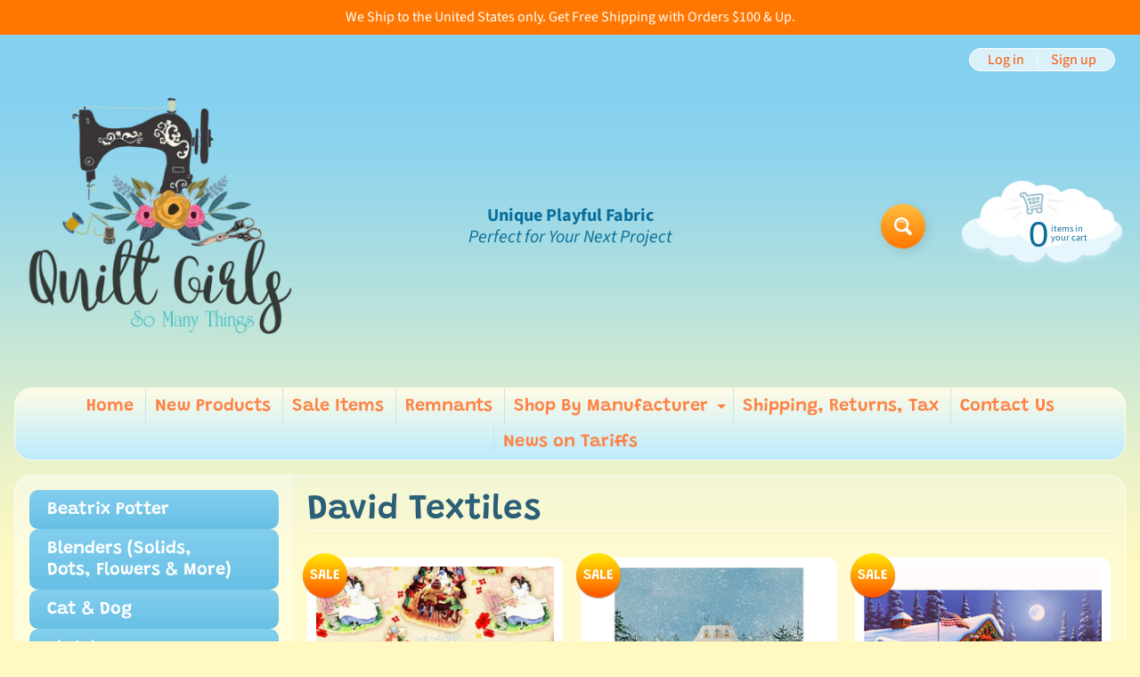

--- FILE ---
content_type: text/html; charset=utf-8
request_url: https://quiltgirls.com/collections/david-textiles
body_size: 26064
content:
<!DOCTYPE html>
<html class="no-js" lang="en">
<head>

 <!-- CODE SETTINGS START -->

<!-- Please add your Google Ads Audience Source Tag ID -->


<!-- Please add your alpha2 code, you can find it here: https://help.shopify.com/en/api/custom-storefronts/storefront-api/reference/enum/countrycode -->


<!-- if you have prices such as 1,000.00 set below to true, if you have prices such as 1.000,00 set below to false -->


<!-- set your product id values are default, product_id, parent_id, sku-->


<!-- CODE SETTINGS END -->
<!-- CODE SETTINGS END -->

<!-- ==================================== -->
<!-- DO NOT EDIT ANYTHING BELOW THIS LINE -->
<!-- Global site tag (gtag.js) - Ads. -->
<script async src="https://www.googletagmanager.com/gtag/js?id=AW-958115479"></script>
<script>
  window.dataLayer = window.dataLayer || [];
  function gtag(){dataLayer.push(arguments);}
  gtag('js', new Date());
  gtag('config', 'AW-958115479');
       gtag('config', 'UA-75277072-1');
</script>
<!-- Global site tag (gtag.js) - Ads. -->



<script>
  gtag('event', 'view_item_list', {
    'send_to': 'AW-958115479',
	
	
  });
</script> 
  
<!-- Event snippet for Google Traffic conversion page -->
<script>
  gtag('event', 'conversion', {'send_to': 'AW-958115479/si66CMWczWgQl93uyAM'});
</script>


<!-- Event snippet for ROI Hunter Easy AdWords conversion tracker shopify_quilt-girls.myshopify.com conversion page -->
<script>
  gtag('event', 'conversion', {
      'send_to': 'AW-958115479/qQp7CIWJ9J0BEJfd7sgD',
      'value': 1.0,
      'currency': 'USD'
  });
</script>


<meta charset="utf-8" />
<meta http-equiv="X-UA-Compatible" content="IE=edge" />  
<meta name="viewport" content="width=device-width, initial-scale=1.0, height=device-height, minimum-scale=1.0, user-scalable=0"> 

<link rel="preconnect" href="https://cdn.shopify.com" crossorigin>
<link rel="preconnect" href="https://fonts.shopifycdn.com" crossorigin>
<link rel="preconnect" href="https://monorail-edge.shopifysvc.com">

<script>document.documentElement.className = document.documentElement.className.replace('no-js', 'js');</script><link rel="preload" as="font" href="//quiltgirls.com/cdn/fonts/grandstander/grandstander_n6.8b88bd32f6210067a2288a1ce615bb7acf551358.woff2" type="font/woff2" crossorigin>
<link rel="preload" as="font" href="//quiltgirls.com/cdn/fonts/source_sans_pro/sourcesanspro_n4.50ae3e156aed9a794db7e94c4d00984c7b66616c.woff2" type="font/woff2" crossorigin>
<link rel="preload" as="font" href="//quiltgirls.com/cdn/fonts/source_sans_pro/sourcesanspro_n7.41cbad1715ffa6489ec3aab1c16fda6d5bdf2235.woff2" type="font/woff2" crossorigin>  
<link rel="preload" href="//quiltgirls.com/cdn/shop/t/12/assets/styles.css?v=143867021082531357131700751627" as="style">
<link rel="preload" href="//quiltgirls.com/cdn/shop/t/12/assets/theme.js?v=75607545020402819581621360612" as="script">
<link rel="preload" href="//quiltgirls.com/cdn/shop/t/12/assets/lazysizes.js?v=63098554868324070131621360608" as="script"><link rel="shortcut icon" href="//quiltgirls.com/cdn/shop/files/f842d740f32c557a7fb34a94f75d8645_32x32.jpg?v=1621278956" type="image/png"><link rel="apple-touch-icon" href="//quiltgirls.com/cdn/shop/files/f842d740f32c557a7fb34a94f75d8645_152x152.jpg?v=1621278956" type="image/png"><title>David Textiles| QuiltGirls®</title><meta name="description" content="David Textiles - Huge selection of FABRIC BOOK panels, quilt panels, children&#39;s fabrics &amp; licensed character prints. We have Mickey, Pooh, John Deere, Thomas, Dr. Seuss ..." /><link rel="canonical" href="https://quiltgirls.com/collections/david-textiles" /> <!-- /snippets/social-meta-tags.liquid --><meta property="og:site_name" content="QuiltGirls®">
<meta property="og:url" content="https://quiltgirls.com/collections/david-textiles">
<meta property="og:title" content="David Textiles">
<meta property="og:type" content="website">
<meta property="og:description" content="Huge selection of FABRIC BOOK panels, quilt panels, children's fabrics & licensed character prints. We have Mickey, Pooh, John Deere, Thomas, Dr. Seuss and so much more!">

<meta name="twitter:card" content="summary_large_image">
<meta name="twitter:title" content="David Textiles">
<meta name="twitter:description" content="Huge selection of FABRIC BOOK panels, quilt panels, children's fabrics & licensed character prints. We have Mickey, Pooh, John Deere, Thomas, Dr. Seuss and so much more!">
<style>:root {--site_max_width:1280px; --site_min_width:300px; --font_size_base:100%;--font_stack_body:"Source Sans Pro",sans-serif;--font_style_body:normal;--font_weight_body:400;--font_stack_headings:Grandstander,sans-serif;--font_style_headings:normal;--font_weight_headings:600;--font_case_headings:none;--font_color_headings:#2b5f77;--font_h6_size:1rem;--font_h5_size:1rem;--font_h4_size:1.25rem;--font_h3_size:1.5625rem;--font_h2_size:1.953125rem;--font_h1_size:2.44140625rem;--body_text_color:#234d61; --body_bg_color:#fff9c1; --link_color:#ff5300; --link_active:#333333;--content_borders:#ffffff;--content_borders_rgb:255, 255, 255;--logo_link_color:#ff5300;--logo_link_hover:#000000; --minicart_text:#0a6e99;--minicart_text_hover:#333333;--content_bg:#ffffff;--content_bg_rgb:255, 255, 255;--content_bg_opacity:0.25;--mobile_nav_bg:#ff7700;--mobile_nav_text:#ffffff;--top_menu_bg:#fffce5;--top_menu_bg1:#bcebff;--top_menu_links:#fe8345;--top_menu_links_hover:#ef3226;--top_menu_links_border:#c3e7ea;--top_menu_sub_bg:#ffffff;--top_menu_links_sub:#fe8345;--top_menu_links_sub_hover:#333333;--slider_bg:#ffffff;--caption_bg:#ff6000;--caption_bg_rgb:255, 96, 0; --caption_text:#ffffff;--sidebar_bg:#ffffff;--sidebar_bg_rgb:255, 255, 255;--sidebar_bg_opacity:0.25;--accordion_h3_text:#ffffff;--accordion_h3_text_active:#ffffff;--accordion_h3_bg:#83ceee;--accordion_h3_bg1:#67c0e5;--accordion_h3_bg_hover:#ffbd3e;--accordion_link_text:#ff5300;--accordion_link_text_hover:#000000;--accordion_link_bg:#ffffff;--accordion_link_bg_hover:#f6f6f6;--accordion_link_borders:#f6f6f6;--side_pop_bg:#ffffff;--side_pop_headings:#ff5300;--side_pop_links:#ff5300;--side_pop_links_hover:#222222;--side_pop_borders:#dddddd;--side_news_bg:#ffffff;--side_news_headings:#ff5300;--side_news_text:#234d61;--side_social_bg:#ffffff;--side_social_headings:#ff5300;--side_latest_text:#555555;--thumb_bg:#ffffff;--thumb_caption_bg:#ffbd3e;--thumb_caption_bg1:#ffa03e;--thumb_caption_bg_hover:#ffc128;--thumb_title:#ffffff;--thumb_price:#aa0000;--thumb_sale_bg:#ffea04;--thumb_sale_bg1:#ff5300;--thumb_sale_text:#ffffff;--button_bg:#ffbd3e;--button_bg1:#ff7700;--button_text:#ffffff;--button_text_transform:none;    --button_weight:normal; --button_bg_active:#ff7700; --button_hover_active:#ffffff; --button_sec_bg:#fff480; --button_sec_text:#918608; --button_sec_bg_hover:#ffee33; --button_sec_text_hover:#494304; --input_bg:#ffffff; --input_text_color:#333333; --input_border_color:#70b1cc; --input_border_focus:#ff7700; --svg_select_icon:url(//quiltgirls.com/cdn/shop/t/12/assets/ico-select.svg?v=29614323137874517211621360622);--max_height_disclosure:300px; --min_height_disclosure:92px; --pag_color:#ff5300; --pag_hover_text:#ff5300; --pag_hover_bg:#ffffff;--pag_current_text:#ffffff;--pag_current_bg:#ff5300;--pag_border:#ffffff;--acc_bg:#ffffff;--acc_bg_rgb:255, 255, 255;--acc_text:#234d61;--acc_text_active:#ff5300;--footer_text:#6b765f;--footer_links:#6b765f;--footer_links_hover:#000000;--customer_box_bg:#d0f5ee;--comments_bg:#ffffff;--comments_bg_rgb:255, 255, 255;--icon_fill_facebook:#3b5998;--icon_fill_twitter:#00aced;--icon_fill_pinterest:#cb2027;--icon_fill_youtube:#CD201F;--icon_fill_vimeo:#1AB7EA;--icon_fill_snapchat:#FFFC00;--icon_fill_linkedin:#0077B5;--icon_fill_instagram:#E4405F;--icon_fill_tumblr:#36465D;--slide_arrow_color:#ffffff;--slide_arrow_bg_color:#ffb113;--media_video_bg_color:#000000;--media_bg_color:#ffffff;--media_text_color:#555555;--media_border_color:rgba(85,85,85,0.08);--search_borders:#f0f0f0;--search_selected:#e6e6e6;--search_spinner:#ffffff;}</style>
<link rel="stylesheet" href="//quiltgirls.com/cdn/shop/t/12/assets/styles.css?v=143867021082531357131700751627" type="text/css" media="all"><style>@font-face {  font-family: Grandstander;  font-weight: 600;  font-style: normal;  font-display: swap;  src: url("//quiltgirls.com/cdn/fonts/grandstander/grandstander_n6.8b88bd32f6210067a2288a1ce615bb7acf551358.woff2") format("woff2"),       url("//quiltgirls.com/cdn/fonts/grandstander/grandstander_n6.ba17995a9ecb9cc573f2a85a109a741fa3dfdfde.woff") format("woff");}@font-face {  font-family: "Source Sans Pro";  font-weight: 400;  font-style: normal;  font-display: swap;  src: url("//quiltgirls.com/cdn/fonts/source_sans_pro/sourcesanspro_n4.50ae3e156aed9a794db7e94c4d00984c7b66616c.woff2") format("woff2"),       url("//quiltgirls.com/cdn/fonts/source_sans_pro/sourcesanspro_n4.d1662e048bd96ae7123e46600ff9744c0d84502d.woff") format("woff");}@font-face {  font-family: "Source Sans Pro";  font-weight: 700;  font-style: normal;  font-display: swap;  src: url("//quiltgirls.com/cdn/fonts/source_sans_pro/sourcesanspro_n7.41cbad1715ffa6489ec3aab1c16fda6d5bdf2235.woff2") format("woff2"),       url("//quiltgirls.com/cdn/fonts/source_sans_pro/sourcesanspro_n7.01173495588557d2be0eb2bb2ecdf8e4f01cf917.woff") format("woff");}@font-face {  font-family: "Source Sans Pro";  font-weight: 700;  font-style: normal;  font-display: swap;  src: url("//quiltgirls.com/cdn/fonts/source_sans_pro/sourcesanspro_n7.41cbad1715ffa6489ec3aab1c16fda6d5bdf2235.woff2") format("woff2"),       url("//quiltgirls.com/cdn/fonts/source_sans_pro/sourcesanspro_n7.01173495588557d2be0eb2bb2ecdf8e4f01cf917.woff") format("woff");}@font-face {  font-family: "Source Sans Pro";  font-weight: 400;  font-style: italic;  font-display: swap;  src: url("//quiltgirls.com/cdn/fonts/source_sans_pro/sourcesanspro_i4.130f29b9baa0095b80aea9236ca9ef6ab0069c67.woff2") format("woff2"),       url("//quiltgirls.com/cdn/fonts/source_sans_pro/sourcesanspro_i4.6146c8c8ae7b8853ccbbc8b859fcf805016ee743.woff") format("woff");}@font-face {  font-family: "Source Sans Pro";  font-weight: 700;  font-style: italic;  font-display: swap;  src: url("//quiltgirls.com/cdn/fonts/source_sans_pro/sourcesanspro_i7.98bb15b3a23880a6e1d86ade6dbb197526ff768d.woff2") format("woff2"),       url("//quiltgirls.com/cdn/fonts/source_sans_pro/sourcesanspro_i7.6274cea5e22a575d33653322a4399caadffb1338.woff") format("woff");}</style>

<script>
  window.Sunrise = window.Sunrise || {};
  Sunrise.strings = {
    add_to_cart: "Add to Cart",
    sold_out: "Out of stock",
    unavailable: "Unavailable",
    sku: "SKU: ",
    preorder_msg: "Available for pre-order",
    product_availability: "Availability: ",
    product_in_stock: "in stock",
    money_format_json: "${{amount}}",
    money_format: "${{amount}}",
    money_with_currency_format_json: "${{amount}} USD",
    money_with_currency_format: "${{amount}} USD",
    shop_currency: "USD",
    locale: "en",
    locale_json: "en",
    customer_accounts_enabled: true,
    customer_logged_in:false,
    addressError: "Error looking up that address",
    addressNoResults: "No results for that address",
    addressQueryLimit: "You have exceeded the Google API usage limit. Consider upgrading to a \u003ca href=\"https:\/\/developers.google.com\/maps\/premium\/usage-limits\"\u003ePremium Plan\u003c\/a\u003e.",
    authError: "There was a problem authenticating your Google Maps account.",
    loading: "Loading",
    one_result_found: "1 result found",
    number_of_results_found: "[results_count] results found",
    number_of_results: "[result_number] of [results_count]",
    agree_terms_popup_text: "You must agree with the terms and conditions of sale to check out",
    cart_low_stock_message: "Some quantities have been reduced to match the available stock",
    stock_reduced_message: "Sorry, available stock is",
    shipping_calc_submit: "Calculate shipping",
    shipping_calculating: "Calculating...",
    available_shipping_rates: "rates found for your address...",
    one_rate_available:"There is one shipping rate available for",
    do_not_ship:"We do not ship to this destination."
  };
  window.theme = {
    info: {
      name: "Sunrise"
    },
      breakpoints: {
        medium: 750,
        large: 990,
        widescreen: 1400
      },
    settings: {
      predictiveSearchEnabled: true,
      predictiveSearchShowPrice: false,
      predictiveSearchShowVendor: false,
      predictiveSearchType: "products"
    },
    stylesheet: "//quiltgirls.com/cdn/shop/t/12/assets/styles.css?v=143867021082531357131700751627"
  };
  window.routes = {
    rootUrl: "\/",
    searchUrl: "\/search"
  };
</script><script src="//quiltgirls.com/cdn/shop/t/12/assets/theme.js?v=75607545020402819581621360612" defer="defer"></script>
<script src="//quiltgirls.com/cdn/shop/t/12/assets/lazysizes.js?v=63098554868324070131621360608" async="async"></script>

<script>
  if (window.MSInputMethodContext && document.documentMode) {
    /* IE polyfills */
    var scripts = document.getElementsByTagName('script')[0];
    var polyfill = document.createElement("script");
    polyfill.defer = true;
    polyfill.src = "//quiltgirls.com/cdn/shop/t/12/assets/ie11-polyfills.min.js?v=2249170399530217341621360608";
    scripts.parentNode.insertBefore(polyfill, scripts);
  }
</script>  
  
<script>window.performance && window.performance.mark && window.performance.mark('shopify.content_for_header.start');</script><meta name="google-site-verification" content="_YCHKYlLWKweAVU8v7lMhUFXcC7-DNJYxL-g9ZZvDlo">
<meta id="shopify-digital-wallet" name="shopify-digital-wallet" content="/1596210/digital_wallets/dialog">
<meta name="shopify-checkout-api-token" content="9ff8c838ed760bd94a5254e55f9f5d4c">
<meta id="in-context-paypal-metadata" data-shop-id="1596210" data-venmo-supported="true" data-environment="production" data-locale="en_US" data-paypal-v4="true" data-currency="USD">
<link rel="alternate" type="application/atom+xml" title="Feed" href="/collections/david-textiles.atom" />
<link rel="alternate" type="application/json+oembed" href="https://quiltgirls.com/collections/david-textiles.oembed">
<script async="async" src="/checkouts/internal/preloads.js?locale=en-US"></script>
<script id="shopify-features" type="application/json">{"accessToken":"9ff8c838ed760bd94a5254e55f9f5d4c","betas":["rich-media-storefront-analytics"],"domain":"quiltgirls.com","predictiveSearch":true,"shopId":1596210,"locale":"en"}</script>
<script>var Shopify = Shopify || {};
Shopify.shop = "quilt-girls.myshopify.com";
Shopify.locale = "en";
Shopify.currency = {"active":"USD","rate":"1.0"};
Shopify.country = "US";
Shopify.theme = {"name":"Copy of Sunrise New Updated Version 5.18.21","id":120253677657,"schema_name":"Sunrise","schema_version":"9.04.02","theme_store_id":57,"role":"main"};
Shopify.theme.handle = "null";
Shopify.theme.style = {"id":null,"handle":null};
Shopify.cdnHost = "quiltgirls.com/cdn";
Shopify.routes = Shopify.routes || {};
Shopify.routes.root = "/";</script>
<script type="module">!function(o){(o.Shopify=o.Shopify||{}).modules=!0}(window);</script>
<script>!function(o){function n(){var o=[];function n(){o.push(Array.prototype.slice.apply(arguments))}return n.q=o,n}var t=o.Shopify=o.Shopify||{};t.loadFeatures=n(),t.autoloadFeatures=n()}(window);</script>
<script id="shop-js-analytics" type="application/json">{"pageType":"collection"}</script>
<script defer="defer" async type="module" src="//quiltgirls.com/cdn/shopifycloud/shop-js/modules/v2/client.init-shop-cart-sync_DlSlHazZ.en.esm.js"></script>
<script defer="defer" async type="module" src="//quiltgirls.com/cdn/shopifycloud/shop-js/modules/v2/chunk.common_D16XZWos.esm.js"></script>
<script type="module">
  await import("//quiltgirls.com/cdn/shopifycloud/shop-js/modules/v2/client.init-shop-cart-sync_DlSlHazZ.en.esm.js");
await import("//quiltgirls.com/cdn/shopifycloud/shop-js/modules/v2/chunk.common_D16XZWos.esm.js");

  window.Shopify.SignInWithShop?.initShopCartSync?.({"fedCMEnabled":true,"windoidEnabled":true});

</script>
<script>(function() {
  var isLoaded = false;
  function asyncLoad() {
    if (isLoaded) return;
    isLoaded = true;
    var urls = ["https:\/\/accessories.w3apps.co\/js\/accessories.js?shop=quilt-girls.myshopify.com","https:\/\/cdn.shopify.com\/s\/files\/1\/0159\/6210\/t\/8\/assets\/clever-adwords-remarketing.js?shop=quilt-girls.myshopify.com","\/\/static.zotabox.com\/5\/c\/5cb743ad7bf85224fd4064d2bb5a016d\/widgets.js?shop=quilt-girls.myshopify.com","https:\/\/cdn.shopify.com\/s\/files\/1\/0159\/6210\/t\/8\/assets\/clever_adwords_global_tag.js?shop=quilt-girls.myshopify.com","https:\/\/s3.amazonaws.com\/cart-notifications\/scripts\/quilt-girls.myshopify.com\/d82cde15-55b5-4846-a05b-e13a4ddeda31.js?shop=quilt-girls.myshopify.com","https:\/\/chimpstatic.com\/mcjs-connected\/js\/users\/134e16fa2e701720c0ca6ff10\/bc8db0b741ec7b21fb30254ae.js?shop=quilt-girls.myshopify.com","https:\/\/s3.amazonaws.com\/cart-notifications\/scripts\/quilt-girls.myshopify.com\/c6863ef4-5c31-4e7c-9639-520b8abc224e.js?shop=quilt-girls.myshopify.com","https:\/\/bingshoppingtool-t2app-prod.trafficmanager.net\/uet\/tracking_script?shop=quilt-girls.myshopify.com","https:\/\/outlanefeatures.com\/static\/outlane-features.js?shop=quilt-girls.myshopify.com","https:\/\/www.magisto.com\/media\/shopify\/magisto.js?shop=quilt-girls.myshopify.com","https:\/\/statics2.kudobuzz.com\/widgets\/widgetloader.js?uid=1090042145e34e5dbcf4b6abef8054f41abcf8d688923703e27014c979e058a2eec404aba464d2bd0e87c177c00b645353\u0026shop=quilt-girls.myshopify.com","https:\/\/cdnbsig.spicegems.com\/js\/serve\/v2\/sgGallery.min.js?shop=quilt-girls.myshopify.com","https:\/\/storage.googleapis.com\/dynamic_remarketing_scripts\/quilt-girls.myshopify.com\/remarketing.js?shop=quilt-girls.myshopify.com","https:\/\/cdn.loopcybersec.com\/script.js?id=zTpkJudTZOX_4wuHB9odD\u0026shop=quilt-girls.myshopify.com","https:\/\/sdks.automizely.com\/conversions\/v1\/conversions.js?app_connection_id=48a4db9a5f7040eb8d84513d35038787\u0026mapped_org_id=ea5003060b191f76f49e547704362960_v1\u0026shop=quilt-girls.myshopify.com"];
    for (var i = 0; i < urls.length; i++) {
      var s = document.createElement('script');
      s.type = 'text/javascript';
      s.async = true;
      s.src = urls[i];
      var x = document.getElementsByTagName('script')[0];
      x.parentNode.insertBefore(s, x);
    }
  };
  if(window.attachEvent) {
    window.attachEvent('onload', asyncLoad);
  } else {
    window.addEventListener('load', asyncLoad, false);
  }
})();</script>
<script id="__st">var __st={"a":1596210,"offset":-21600,"reqid":"223952db-8de8-40a9-94f0-38f3797251e6-1768593946","pageurl":"quiltgirls.com\/collections\/david-textiles","u":"f09ce9d34abb","p":"collection","rtyp":"collection","rid":438075652};</script>
<script>window.ShopifyPaypalV4VisibilityTracking = true;</script>
<script id="captcha-bootstrap">!function(){'use strict';const t='contact',e='account',n='new_comment',o=[[t,t],['blogs',n],['comments',n],[t,'customer']],c=[[e,'customer_login'],[e,'guest_login'],[e,'recover_customer_password'],[e,'create_customer']],r=t=>t.map((([t,e])=>`form[action*='/${t}']:not([data-nocaptcha='true']) input[name='form_type'][value='${e}']`)).join(','),a=t=>()=>t?[...document.querySelectorAll(t)].map((t=>t.form)):[];function s(){const t=[...o],e=r(t);return a(e)}const i='password',u='form_key',d=['recaptcha-v3-token','g-recaptcha-response','h-captcha-response',i],f=()=>{try{return window.sessionStorage}catch{return}},m='__shopify_v',_=t=>t.elements[u];function p(t,e,n=!1){try{const o=window.sessionStorage,c=JSON.parse(o.getItem(e)),{data:r}=function(t){const{data:e,action:n}=t;return t[m]||n?{data:e,action:n}:{data:t,action:n}}(c);for(const[e,n]of Object.entries(r))t.elements[e]&&(t.elements[e].value=n);n&&o.removeItem(e)}catch(o){console.error('form repopulation failed',{error:o})}}const l='form_type',E='cptcha';function T(t){t.dataset[E]=!0}const w=window,h=w.document,L='Shopify',v='ce_forms',y='captcha';let A=!1;((t,e)=>{const n=(g='f06e6c50-85a8-45c8-87d0-21a2b65856fe',I='https://cdn.shopify.com/shopifycloud/storefront-forms-hcaptcha/ce_storefront_forms_captcha_hcaptcha.v1.5.2.iife.js',D={infoText:'Protected by hCaptcha',privacyText:'Privacy',termsText:'Terms'},(t,e,n)=>{const o=w[L][v],c=o.bindForm;if(c)return c(t,g,e,D).then(n);var r;o.q.push([[t,g,e,D],n]),r=I,A||(h.body.append(Object.assign(h.createElement('script'),{id:'captcha-provider',async:!0,src:r})),A=!0)});var g,I,D;w[L]=w[L]||{},w[L][v]=w[L][v]||{},w[L][v].q=[],w[L][y]=w[L][y]||{},w[L][y].protect=function(t,e){n(t,void 0,e),T(t)},Object.freeze(w[L][y]),function(t,e,n,w,h,L){const[v,y,A,g]=function(t,e,n){const i=e?o:[],u=t?c:[],d=[...i,...u],f=r(d),m=r(i),_=r(d.filter((([t,e])=>n.includes(e))));return[a(f),a(m),a(_),s()]}(w,h,L),I=t=>{const e=t.target;return e instanceof HTMLFormElement?e:e&&e.form},D=t=>v().includes(t);t.addEventListener('submit',(t=>{const e=I(t);if(!e)return;const n=D(e)&&!e.dataset.hcaptchaBound&&!e.dataset.recaptchaBound,o=_(e),c=g().includes(e)&&(!o||!o.value);(n||c)&&t.preventDefault(),c&&!n&&(function(t){try{if(!f())return;!function(t){const e=f();if(!e)return;const n=_(t);if(!n)return;const o=n.value;o&&e.removeItem(o)}(t);const e=Array.from(Array(32),(()=>Math.random().toString(36)[2])).join('');!function(t,e){_(t)||t.append(Object.assign(document.createElement('input'),{type:'hidden',name:u})),t.elements[u].value=e}(t,e),function(t,e){const n=f();if(!n)return;const o=[...t.querySelectorAll(`input[type='${i}']`)].map((({name:t})=>t)),c=[...d,...o],r={};for(const[a,s]of new FormData(t).entries())c.includes(a)||(r[a]=s);n.setItem(e,JSON.stringify({[m]:1,action:t.action,data:r}))}(t,e)}catch(e){console.error('failed to persist form',e)}}(e),e.submit())}));const S=(t,e)=>{t&&!t.dataset[E]&&(n(t,e.some((e=>e===t))),T(t))};for(const o of['focusin','change'])t.addEventListener(o,(t=>{const e=I(t);D(e)&&S(e,y())}));const B=e.get('form_key'),M=e.get(l),P=B&&M;t.addEventListener('DOMContentLoaded',(()=>{const t=y();if(P)for(const e of t)e.elements[l].value===M&&p(e,B);[...new Set([...A(),...v().filter((t=>'true'===t.dataset.shopifyCaptcha))])].forEach((e=>S(e,t)))}))}(h,new URLSearchParams(w.location.search),n,t,e,['guest_login'])})(!0,!0)}();</script>
<script integrity="sha256-4kQ18oKyAcykRKYeNunJcIwy7WH5gtpwJnB7kiuLZ1E=" data-source-attribution="shopify.loadfeatures" defer="defer" src="//quiltgirls.com/cdn/shopifycloud/storefront/assets/storefront/load_feature-a0a9edcb.js" crossorigin="anonymous"></script>
<script data-source-attribution="shopify.dynamic_checkout.dynamic.init">var Shopify=Shopify||{};Shopify.PaymentButton=Shopify.PaymentButton||{isStorefrontPortableWallets:!0,init:function(){window.Shopify.PaymentButton.init=function(){};var t=document.createElement("script");t.src="https://quiltgirls.com/cdn/shopifycloud/portable-wallets/latest/portable-wallets.en.js",t.type="module",document.head.appendChild(t)}};
</script>
<script data-source-attribution="shopify.dynamic_checkout.buyer_consent">
  function portableWalletsHideBuyerConsent(e){var t=document.getElementById("shopify-buyer-consent"),n=document.getElementById("shopify-subscription-policy-button");t&&n&&(t.classList.add("hidden"),t.setAttribute("aria-hidden","true"),n.removeEventListener("click",e))}function portableWalletsShowBuyerConsent(e){var t=document.getElementById("shopify-buyer-consent"),n=document.getElementById("shopify-subscription-policy-button");t&&n&&(t.classList.remove("hidden"),t.removeAttribute("aria-hidden"),n.addEventListener("click",e))}window.Shopify?.PaymentButton&&(window.Shopify.PaymentButton.hideBuyerConsent=portableWalletsHideBuyerConsent,window.Shopify.PaymentButton.showBuyerConsent=portableWalletsShowBuyerConsent);
</script>
<script data-source-attribution="shopify.dynamic_checkout.cart.bootstrap">document.addEventListener("DOMContentLoaded",(function(){function t(){return document.querySelector("shopify-accelerated-checkout-cart, shopify-accelerated-checkout")}if(t())Shopify.PaymentButton.init();else{new MutationObserver((function(e,n){t()&&(Shopify.PaymentButton.init(),n.disconnect())})).observe(document.body,{childList:!0,subtree:!0})}}));
</script>
<link id="shopify-accelerated-checkout-styles" rel="stylesheet" media="screen" href="https://quiltgirls.com/cdn/shopifycloud/portable-wallets/latest/accelerated-checkout-backwards-compat.css" crossorigin="anonymous">
<style id="shopify-accelerated-checkout-cart">
        #shopify-buyer-consent {
  margin-top: 1em;
  display: inline-block;
  width: 100%;
}

#shopify-buyer-consent.hidden {
  display: none;
}

#shopify-subscription-policy-button {
  background: none;
  border: none;
  padding: 0;
  text-decoration: underline;
  font-size: inherit;
  cursor: pointer;
}

#shopify-subscription-policy-button::before {
  box-shadow: none;
}

      </style>

<script>window.performance && window.performance.mark && window.performance.mark('shopify.content_for_header.end');</script>
<meta property="og:image" content="https://cdn.shopify.com/s/files/1/0159/6210/collections/David_Textiels.jpg?v=1495543518" />
<meta property="og:image:secure_url" content="https://cdn.shopify.com/s/files/1/0159/6210/collections/David_Textiels.jpg?v=1495543518" />
<meta property="og:image:width" content="250" />
<meta property="og:image:height" content="47" />
<meta property="og:image:alt" content="David Textiles" />
<link href="https://monorail-edge.shopifysvc.com" rel="dns-prefetch">
<script>(function(){if ("sendBeacon" in navigator && "performance" in window) {try {var session_token_from_headers = performance.getEntriesByType('navigation')[0].serverTiming.find(x => x.name == '_s').description;} catch {var session_token_from_headers = undefined;}var session_cookie_matches = document.cookie.match(/_shopify_s=([^;]*)/);var session_token_from_cookie = session_cookie_matches && session_cookie_matches.length === 2 ? session_cookie_matches[1] : "";var session_token = session_token_from_headers || session_token_from_cookie || "";function handle_abandonment_event(e) {var entries = performance.getEntries().filter(function(entry) {return /monorail-edge.shopifysvc.com/.test(entry.name);});if (!window.abandonment_tracked && entries.length === 0) {window.abandonment_tracked = true;var currentMs = Date.now();var navigation_start = performance.timing.navigationStart;var payload = {shop_id: 1596210,url: window.location.href,navigation_start,duration: currentMs - navigation_start,session_token,page_type: "collection"};window.navigator.sendBeacon("https://monorail-edge.shopifysvc.com/v1/produce", JSON.stringify({schema_id: "online_store_buyer_site_abandonment/1.1",payload: payload,metadata: {event_created_at_ms: currentMs,event_sent_at_ms: currentMs}}));}}window.addEventListener('pagehide', handle_abandonment_event);}}());</script>
<script id="web-pixels-manager-setup">(function e(e,d,r,n,o){if(void 0===o&&(o={}),!Boolean(null===(a=null===(i=window.Shopify)||void 0===i?void 0:i.analytics)||void 0===a?void 0:a.replayQueue)){var i,a;window.Shopify=window.Shopify||{};var t=window.Shopify;t.analytics=t.analytics||{};var s=t.analytics;s.replayQueue=[],s.publish=function(e,d,r){return s.replayQueue.push([e,d,r]),!0};try{self.performance.mark("wpm:start")}catch(e){}var l=function(){var e={modern:/Edge?\/(1{2}[4-9]|1[2-9]\d|[2-9]\d{2}|\d{4,})\.\d+(\.\d+|)|Firefox\/(1{2}[4-9]|1[2-9]\d|[2-9]\d{2}|\d{4,})\.\d+(\.\d+|)|Chrom(ium|e)\/(9{2}|\d{3,})\.\d+(\.\d+|)|(Maci|X1{2}).+ Version\/(15\.\d+|(1[6-9]|[2-9]\d|\d{3,})\.\d+)([,.]\d+|)( \(\w+\)|)( Mobile\/\w+|) Safari\/|Chrome.+OPR\/(9{2}|\d{3,})\.\d+\.\d+|(CPU[ +]OS|iPhone[ +]OS|CPU[ +]iPhone|CPU IPhone OS|CPU iPad OS)[ +]+(15[._]\d+|(1[6-9]|[2-9]\d|\d{3,})[._]\d+)([._]\d+|)|Android:?[ /-](13[3-9]|1[4-9]\d|[2-9]\d{2}|\d{4,})(\.\d+|)(\.\d+|)|Android.+Firefox\/(13[5-9]|1[4-9]\d|[2-9]\d{2}|\d{4,})\.\d+(\.\d+|)|Android.+Chrom(ium|e)\/(13[3-9]|1[4-9]\d|[2-9]\d{2}|\d{4,})\.\d+(\.\d+|)|SamsungBrowser\/([2-9]\d|\d{3,})\.\d+/,legacy:/Edge?\/(1[6-9]|[2-9]\d|\d{3,})\.\d+(\.\d+|)|Firefox\/(5[4-9]|[6-9]\d|\d{3,})\.\d+(\.\d+|)|Chrom(ium|e)\/(5[1-9]|[6-9]\d|\d{3,})\.\d+(\.\d+|)([\d.]+$|.*Safari\/(?![\d.]+ Edge\/[\d.]+$))|(Maci|X1{2}).+ Version\/(10\.\d+|(1[1-9]|[2-9]\d|\d{3,})\.\d+)([,.]\d+|)( \(\w+\)|)( Mobile\/\w+|) Safari\/|Chrome.+OPR\/(3[89]|[4-9]\d|\d{3,})\.\d+\.\d+|(CPU[ +]OS|iPhone[ +]OS|CPU[ +]iPhone|CPU IPhone OS|CPU iPad OS)[ +]+(10[._]\d+|(1[1-9]|[2-9]\d|\d{3,})[._]\d+)([._]\d+|)|Android:?[ /-](13[3-9]|1[4-9]\d|[2-9]\d{2}|\d{4,})(\.\d+|)(\.\d+|)|Mobile Safari.+OPR\/([89]\d|\d{3,})\.\d+\.\d+|Android.+Firefox\/(13[5-9]|1[4-9]\d|[2-9]\d{2}|\d{4,})\.\d+(\.\d+|)|Android.+Chrom(ium|e)\/(13[3-9]|1[4-9]\d|[2-9]\d{2}|\d{4,})\.\d+(\.\d+|)|Android.+(UC? ?Browser|UCWEB|U3)[ /]?(15\.([5-9]|\d{2,})|(1[6-9]|[2-9]\d|\d{3,})\.\d+)\.\d+|SamsungBrowser\/(5\.\d+|([6-9]|\d{2,})\.\d+)|Android.+MQ{2}Browser\/(14(\.(9|\d{2,})|)|(1[5-9]|[2-9]\d|\d{3,})(\.\d+|))(\.\d+|)|K[Aa][Ii]OS\/(3\.\d+|([4-9]|\d{2,})\.\d+)(\.\d+|)/},d=e.modern,r=e.legacy,n=navigator.userAgent;return n.match(d)?"modern":n.match(r)?"legacy":"unknown"}(),u="modern"===l?"modern":"legacy",c=(null!=n?n:{modern:"",legacy:""})[u],f=function(e){return[e.baseUrl,"/wpm","/b",e.hashVersion,"modern"===e.buildTarget?"m":"l",".js"].join("")}({baseUrl:d,hashVersion:r,buildTarget:u}),m=function(e){var d=e.version,r=e.bundleTarget,n=e.surface,o=e.pageUrl,i=e.monorailEndpoint;return{emit:function(e){var a=e.status,t=e.errorMsg,s=(new Date).getTime(),l=JSON.stringify({metadata:{event_sent_at_ms:s},events:[{schema_id:"web_pixels_manager_load/3.1",payload:{version:d,bundle_target:r,page_url:o,status:a,surface:n,error_msg:t},metadata:{event_created_at_ms:s}}]});if(!i)return console&&console.warn&&console.warn("[Web Pixels Manager] No Monorail endpoint provided, skipping logging."),!1;try{return self.navigator.sendBeacon.bind(self.navigator)(i,l)}catch(e){}var u=new XMLHttpRequest;try{return u.open("POST",i,!0),u.setRequestHeader("Content-Type","text/plain"),u.send(l),!0}catch(e){return console&&console.warn&&console.warn("[Web Pixels Manager] Got an unhandled error while logging to Monorail."),!1}}}}({version:r,bundleTarget:l,surface:e.surface,pageUrl:self.location.href,monorailEndpoint:e.monorailEndpoint});try{o.browserTarget=l,function(e){var d=e.src,r=e.async,n=void 0===r||r,o=e.onload,i=e.onerror,a=e.sri,t=e.scriptDataAttributes,s=void 0===t?{}:t,l=document.createElement("script"),u=document.querySelector("head"),c=document.querySelector("body");if(l.async=n,l.src=d,a&&(l.integrity=a,l.crossOrigin="anonymous"),s)for(var f in s)if(Object.prototype.hasOwnProperty.call(s,f))try{l.dataset[f]=s[f]}catch(e){}if(o&&l.addEventListener("load",o),i&&l.addEventListener("error",i),u)u.appendChild(l);else{if(!c)throw new Error("Did not find a head or body element to append the script");c.appendChild(l)}}({src:f,async:!0,onload:function(){if(!function(){var e,d;return Boolean(null===(d=null===(e=window.Shopify)||void 0===e?void 0:e.analytics)||void 0===d?void 0:d.initialized)}()){var d=window.webPixelsManager.init(e)||void 0;if(d){var r=window.Shopify.analytics;r.replayQueue.forEach((function(e){var r=e[0],n=e[1],o=e[2];d.publishCustomEvent(r,n,o)})),r.replayQueue=[],r.publish=d.publishCustomEvent,r.visitor=d.visitor,r.initialized=!0}}},onerror:function(){return m.emit({status:"failed",errorMsg:"".concat(f," has failed to load")})},sri:function(e){var d=/^sha384-[A-Za-z0-9+/=]+$/;return"string"==typeof e&&d.test(e)}(c)?c:"",scriptDataAttributes:o}),m.emit({status:"loading"})}catch(e){m.emit({status:"failed",errorMsg:(null==e?void 0:e.message)||"Unknown error"})}}})({shopId: 1596210,storefrontBaseUrl: "https://quiltgirls.com",extensionsBaseUrl: "https://extensions.shopifycdn.com/cdn/shopifycloud/web-pixels-manager",monorailEndpoint: "https://monorail-edge.shopifysvc.com/unstable/produce_batch",surface: "storefront-renderer",enabledBetaFlags: ["2dca8a86"],webPixelsConfigList: [{"id":"1479213145","configuration":"{\"ti\":\"23003440\",\"endpoint\":\"https:\/\/bat.bing.com\/action\/0\"}","eventPayloadVersion":"v1","runtimeContext":"STRICT","scriptVersion":"5ee93563fe31b11d2d65e2f09a5229dc","type":"APP","apiClientId":2997493,"privacyPurposes":["ANALYTICS","MARKETING","SALE_OF_DATA"],"dataSharingAdjustments":{"protectedCustomerApprovalScopes":["read_customer_personal_data"]}},{"id":"822083673","configuration":"{\"hashed_organization_id\":\"ea5003060b191f76f49e547704362960_v1\",\"app_key\":\"quilt-girls\",\"allow_collect_personal_data\":\"true\"}","eventPayloadVersion":"v1","runtimeContext":"STRICT","scriptVersion":"6f6660f15c595d517f203f6e1abcb171","type":"APP","apiClientId":2814809,"privacyPurposes":["ANALYTICS","MARKETING","SALE_OF_DATA"],"dataSharingAdjustments":{"protectedCustomerApprovalScopes":["read_customer_address","read_customer_email","read_customer_name","read_customer_personal_data","read_customer_phone"]}},{"id":"370278489","configuration":"{\"config\":\"{\\\"google_tag_ids\\\":[\\\"AW-958115479\\\",\\\"GT-M38Q43H\\\",\\\"G-WVB9FFTV16\\\"],\\\"target_country\\\":\\\"US\\\",\\\"gtag_events\\\":[{\\\"type\\\":\\\"search\\\",\\\"action_label\\\":[\\\"AW-958115479\\\/kAYnCNf28oYBEJfd7sgD\\\",\\\"G-WVB9FFTV16\\\"]},{\\\"type\\\":\\\"begin_checkout\\\",\\\"action_label\\\":[\\\"AW-958115479\\\/m0M3CNT28oYBEJfd7sgD\\\",\\\"G-WVB9FFTV16\\\"]},{\\\"type\\\":\\\"view_item\\\",\\\"action_label\\\":[\\\"AW-958115479\\\/quheCM728oYBEJfd7sgD\\\",\\\"MC-3D9HM3EWCK\\\",\\\"AW-958115479\\\/si66CMWczWgQl93uyAM\\\",\\\"AW-958115479\\\/qQp7CIWJ9J0BEJfd7sgD\\\",\\\"G-WVB9FFTV16\\\"]},{\\\"type\\\":\\\"purchase\\\",\\\"action_label\\\":[\\\"AW-958115479\\\/qEUxCMv28oYBEJfd7sgD\\\",\\\"MC-3D9HM3EWCK\\\",\\\"G-WVB9FFTV16\\\"]},{\\\"type\\\":\\\"page_view\\\",\\\"action_label\\\":[\\\"AW-958115479\\\/_8uJCMj28oYBEJfd7sgD\\\",\\\"MC-3D9HM3EWCK\\\",\\\"G-WVB9FFTV16\\\"]},{\\\"type\\\":\\\"add_payment_info\\\",\\\"action_label\\\":[\\\"AW-958115479\\\/l62yCNr28oYBEJfd7sgD\\\",\\\"G-WVB9FFTV16\\\"]},{\\\"type\\\":\\\"add_to_cart\\\",\\\"action_label\\\":[\\\"AW-958115479\\\/bo0xCNH28oYBEJfd7sgD\\\",\\\"G-WVB9FFTV16\\\"]}],\\\"enable_monitoring_mode\\\":false}\"}","eventPayloadVersion":"v1","runtimeContext":"OPEN","scriptVersion":"b2a88bafab3e21179ed38636efcd8a93","type":"APP","apiClientId":1780363,"privacyPurposes":[],"dataSharingAdjustments":{"protectedCustomerApprovalScopes":["read_customer_address","read_customer_email","read_customer_name","read_customer_personal_data","read_customer_phone"]}},{"id":"107085913","configuration":"{\"pixel_id\":\"109001492893086\",\"pixel_type\":\"facebook_pixel\",\"metaapp_system_user_token\":\"-\"}","eventPayloadVersion":"v1","runtimeContext":"OPEN","scriptVersion":"ca16bc87fe92b6042fbaa3acc2fbdaa6","type":"APP","apiClientId":2329312,"privacyPurposes":["ANALYTICS","MARKETING","SALE_OF_DATA"],"dataSharingAdjustments":{"protectedCustomerApprovalScopes":["read_customer_address","read_customer_email","read_customer_name","read_customer_personal_data","read_customer_phone"]}},{"id":"57442393","configuration":"{\"tagID\":\"2613956866181\"}","eventPayloadVersion":"v1","runtimeContext":"STRICT","scriptVersion":"18031546ee651571ed29edbe71a3550b","type":"APP","apiClientId":3009811,"privacyPurposes":["ANALYTICS","MARKETING","SALE_OF_DATA"],"dataSharingAdjustments":{"protectedCustomerApprovalScopes":["read_customer_address","read_customer_email","read_customer_name","read_customer_personal_data","read_customer_phone"]}},{"id":"shopify-app-pixel","configuration":"{}","eventPayloadVersion":"v1","runtimeContext":"STRICT","scriptVersion":"0450","apiClientId":"shopify-pixel","type":"APP","privacyPurposes":["ANALYTICS","MARKETING"]},{"id":"shopify-custom-pixel","eventPayloadVersion":"v1","runtimeContext":"LAX","scriptVersion":"0450","apiClientId":"shopify-pixel","type":"CUSTOM","privacyPurposes":["ANALYTICS","MARKETING"]}],isMerchantRequest: false,initData: {"shop":{"name":"QuiltGirls®","paymentSettings":{"currencyCode":"USD"},"myshopifyDomain":"quilt-girls.myshopify.com","countryCode":"US","storefrontUrl":"https:\/\/quiltgirls.com"},"customer":null,"cart":null,"checkout":null,"productVariants":[],"purchasingCompany":null},},"https://quiltgirls.com/cdn","fcfee988w5aeb613cpc8e4bc33m6693e112",{"modern":"","legacy":""},{"shopId":"1596210","storefrontBaseUrl":"https:\/\/quiltgirls.com","extensionBaseUrl":"https:\/\/extensions.shopifycdn.com\/cdn\/shopifycloud\/web-pixels-manager","surface":"storefront-renderer","enabledBetaFlags":"[\"2dca8a86\"]","isMerchantRequest":"false","hashVersion":"fcfee988w5aeb613cpc8e4bc33m6693e112","publish":"custom","events":"[[\"page_viewed\",{}],[\"collection_viewed\",{\"collection\":{\"id\":\"438075652\",\"title\":\"David Textiles\",\"productVariants\":[{\"price\":{\"amount\":12.78,\"currencyCode\":\"USD\"},\"product\":{\"title\":\"Vintage Storybook Snow White Mirror Mirror Fabric to Sew\",\"vendor\":\"David Textiles\",\"id\":\"4672173670489\",\"untranslatedTitle\":\"Vintage Storybook Snow White Mirror Mirror Fabric to Sew\",\"url\":\"\/products\/vintage-storybook-snow-white-mirror-mirror-fabric-to-sew\",\"type\":\"Cotton Fabric\"},\"id\":\"32025252724825\",\"image\":{\"src\":\"\/\/quiltgirls.com\/cdn\/shop\/products\/SnowWhiteFabric.jpg?v=1647990909\"},\"sku\":\"\",\"title\":\"Yards\",\"untranslatedTitle\":\"Yards\"},{\"price\":{\"amount\":12.06,\"currencyCode\":\"USD\"},\"product\":{\"title\":\"Winterland Red Truck Christmas Panel to Sew\",\"vendor\":\"David Textiles\",\"id\":\"4672188121177\",\"untranslatedTitle\":\"Winterland Red Truck Christmas Panel to Sew\",\"url\":\"\/products\/winterland-red-truck-christmas-panel-to-sew\",\"type\":\"Panel\"},\"id\":\"32025292243033\",\"image\":{\"src\":\"\/\/quiltgirls.com\/cdn\/shop\/products\/F2A366AB-1D76-4338-AEC1-1EC09699005B.jpg?v=1593863999\"},\"sku\":\"\",\"title\":\"Panel (35\\\"x44\\\")\",\"untranslatedTitle\":\"Panel (35\\\"x44\\\")\"},{\"price\":{\"amount\":12.06,\"currencyCode\":\"USD\"},\"product\":{\"title\":\"Cowboy Christmas Quilt Panel to Sew\",\"vendor\":\"David Textiles\",\"id\":\"6596831871065\",\"untranslatedTitle\":\"Cowboy Christmas Quilt Panel to Sew\",\"url\":\"\/products\/cowboy-christmas-panel-to-sew\",\"type\":\"Panel\"},\"id\":\"39366089900121\",\"image\":{\"src\":\"\/\/quiltgirls.com\/cdn\/shop\/products\/4FC58B5F-F72C-4EA4-B4B1-EBE65CF3627C.jpg?v=1624108466\"},\"sku\":\"\",\"title\":\"Panel (35\\\"x44\\\")\",\"untranslatedTitle\":\"Panel (35\\\"x44\\\")\"},{\"price\":{\"amount\":12.78,\"currencyCode\":\"USD\"},\"product\":{\"title\":\"Vintage Looking Cinderella Quilt Panel to sew\",\"vendor\":\"David Textiles\",\"id\":\"4672161022041\",\"untranslatedTitle\":\"Vintage Looking Cinderella Quilt Panel to sew\",\"url\":\"\/products\/vintage-storybook-cinderella-quilt-panel-to-sew\",\"type\":\"Panel\"},\"id\":\"32025226084441\",\"image\":{\"src\":\"\/\/quiltgirls.com\/cdn\/shop\/products\/0628BBC2-108A-41AB-A000-84CCD5F3F335.jpg?v=1650812177\"},\"sku\":\"\",\"title\":\"Panel (35\\\"x44\\\")\",\"untranslatedTitle\":\"Panel (35\\\"x44\\\")\"},{\"price\":{\"amount\":12.78,\"currencyCode\":\"USD\"},\"product\":{\"title\":\"Vintage Looking Snow White Quilt Panel to sew\",\"vendor\":\"David Textiles\",\"id\":\"4672166133849\",\"untranslatedTitle\":\"Vintage Looking Snow White Quilt Panel to sew\",\"url\":\"\/products\/vintage-storybook-snow-white-quilt-panel-to-sew\",\"type\":\"Panel\"},\"id\":\"32025238765657\",\"image\":{\"src\":\"\/\/quiltgirls.com\/cdn\/shop\/products\/D9B32E5F-5F8E-4966-BBDB-92D2DE6787E0.jpg?v=1650812345\"},\"sku\":\"\",\"title\":\"Panel (35\\\"x44\\\")\",\"untranslatedTitle\":\"Panel (35\\\"x44\\\")\"},{\"price\":{\"amount\":10.08,\"currencyCode\":\"USD\"},\"product\":{\"title\":\"Paw Patrol Gray with Chase, Marshall and Rubble Fabric to sew\",\"vendor\":\"David Textiles\",\"id\":\"4767814713433\",\"untranslatedTitle\":\"Paw Patrol Gray with Chase, Marshall and Rubble Fabric to sew\",\"url\":\"\/products\/paw-patrol-gray-with-chase-marshall-and-rubble-fabric-to-sew\",\"type\":\"Cotton Fabric\"},\"id\":\"32327202766937\",\"image\":{\"src\":\"\/\/quiltgirls.com\/cdn\/shop\/products\/GreyPawPatrolMrshallChaseRubble.jpg?v=1608978394\"},\"sku\":\"\",\"title\":\"Yards\",\"untranslatedTitle\":\"Yards\"},{\"price\":{\"amount\":10.08,\"currencyCode\":\"USD\"},\"product\":{\"title\":\"Mission Pawsible Paw Patrol Fabric to sew\",\"vendor\":\"David Textiles\",\"id\":\"4697968803929\",\"untranslatedTitle\":\"Mission Pawsible Paw Patrol Fabric to sew\",\"url\":\"\/products\/remnant-18-mission-pawsible-paw-patrol-fabric-to-sew\",\"type\":\"Cotton Fabric\"},\"id\":\"32099273703513\",\"image\":{\"src\":\"\/\/quiltgirls.com\/cdn\/shop\/products\/MissionPawsible_642e1b77-4246-4d08-8b9b-40f6569f38fe.jpg?v=1622242233\"},\"sku\":\"\",\"title\":\"Yard\",\"untranslatedTitle\":\"Yard\"},{\"price\":{\"amount\":10.35,\"currencyCode\":\"USD\"},\"product\":{\"title\":\"Harvest Pumpkins and Sunflowers Fabric to sew\",\"vendor\":\"David Textiles\",\"id\":\"7820727189593\",\"untranslatedTitle\":\"Harvest Pumpkins and Sunflowers Fabric to sew\",\"url\":\"\/products\/harvest-pumpkins-and-sunflowers-fabric-to-sew\",\"type\":\"Cotton Fabric\"},\"id\":\"41955379970137\",\"image\":{\"src\":\"\/\/quiltgirls.com\/cdn\/shop\/files\/PumpkinsandSunflowers.jpg?v=1730325341\"},\"sku\":\"\",\"title\":\"Yards\",\"untranslatedTitle\":\"Yards\"},{\"price\":{\"amount\":14.63,\"currencyCode\":\"USD\"},\"product\":{\"title\":\"Paw Patrol Sporty Pups Digital Fabric to sew\",\"vendor\":\"David Textiles\",\"id\":\"6999474733145\",\"untranslatedTitle\":\"Paw Patrol Sporty Pups Digital Fabric to sew\",\"url\":\"\/products\/paw-patrol-sporty-pups-digital-fabric-to-sew\",\"type\":\"Cotton Fabric\"},\"id\":\"39766691414105\",\"image\":{\"src\":\"\/\/quiltgirls.com\/cdn\/shop\/products\/SportyPup.jpg?v=1645544675\"},\"sku\":\"\",\"title\":\"Yards\",\"untranslatedTitle\":\"Yards\"},{\"price\":{\"amount\":14.63,\"currencyCode\":\"USD\"},\"product\":{\"title\":\"Paw Patrol Happy Cool Dude Digital Fabric to sew\",\"vendor\":\"David Textiles\",\"id\":\"6999471915097\",\"untranslatedTitle\":\"Paw Patrol Happy Cool Dude Digital Fabric to sew\",\"url\":\"\/products\/paw-patrol-happy-cool-dude-digital-fabric-to-sew\",\"type\":\"Cotton Fabric\"},\"id\":\"39766684303449\",\"image\":{\"src\":\"\/\/quiltgirls.com\/cdn\/shop\/products\/HappyCoolDude.jpg?v=1645544329\"},\"sku\":\"\",\"title\":\"Yards\",\"untranslatedTitle\":\"Yards\"}]}}]]"});</script><script>
  window.ShopifyAnalytics = window.ShopifyAnalytics || {};
  window.ShopifyAnalytics.meta = window.ShopifyAnalytics.meta || {};
  window.ShopifyAnalytics.meta.currency = 'USD';
  var meta = {"products":[{"id":4672173670489,"gid":"gid:\/\/shopify\/Product\/4672173670489","vendor":"David Textiles","type":"Cotton Fabric","handle":"vintage-storybook-snow-white-mirror-mirror-fabric-to-sew","variants":[{"id":32025252724825,"price":1278,"name":"Vintage Storybook Snow White Mirror Mirror Fabric to Sew - Yards","public_title":"Yards","sku":""}],"remote":false},{"id":4672188121177,"gid":"gid:\/\/shopify\/Product\/4672188121177","vendor":"David Textiles","type":"Panel","handle":"winterland-red-truck-christmas-panel-to-sew","variants":[{"id":32025292243033,"price":1206,"name":"Winterland Red Truck Christmas Panel to Sew - Panel (35\"x44\")","public_title":"Panel (35\"x44\")","sku":""}],"remote":false},{"id":6596831871065,"gid":"gid:\/\/shopify\/Product\/6596831871065","vendor":"David Textiles","type":"Panel","handle":"cowboy-christmas-panel-to-sew","variants":[{"id":39366089900121,"price":1206,"name":"Cowboy Christmas Quilt Panel to Sew - Panel (35\"x44\")","public_title":"Panel (35\"x44\")","sku":""}],"remote":false},{"id":4672161022041,"gid":"gid:\/\/shopify\/Product\/4672161022041","vendor":"David Textiles","type":"Panel","handle":"vintage-storybook-cinderella-quilt-panel-to-sew","variants":[{"id":32025226084441,"price":1278,"name":"Vintage Looking Cinderella Quilt Panel to sew - Panel (35\"x44\")","public_title":"Panel (35\"x44\")","sku":""}],"remote":false},{"id":4672166133849,"gid":"gid:\/\/shopify\/Product\/4672166133849","vendor":"David Textiles","type":"Panel","handle":"vintage-storybook-snow-white-quilt-panel-to-sew","variants":[{"id":32025238765657,"price":1278,"name":"Vintage Looking Snow White Quilt Panel to sew - Panel (35\"x44\")","public_title":"Panel (35\"x44\")","sku":""}],"remote":false},{"id":4767814713433,"gid":"gid:\/\/shopify\/Product\/4767814713433","vendor":"David Textiles","type":"Cotton Fabric","handle":"paw-patrol-gray-with-chase-marshall-and-rubble-fabric-to-sew","variants":[{"id":32327202766937,"price":1008,"name":"Paw Patrol Gray with Chase, Marshall and Rubble Fabric to sew - Yards","public_title":"Yards","sku":""}],"remote":false},{"id":4697968803929,"gid":"gid:\/\/shopify\/Product\/4697968803929","vendor":"David Textiles","type":"Cotton Fabric","handle":"remnant-18-mission-pawsible-paw-patrol-fabric-to-sew","variants":[{"id":32099273703513,"price":1008,"name":"Mission Pawsible Paw Patrol Fabric to sew - Yard","public_title":"Yard","sku":""}],"remote":false},{"id":7820727189593,"gid":"gid:\/\/shopify\/Product\/7820727189593","vendor":"David Textiles","type":"Cotton Fabric","handle":"harvest-pumpkins-and-sunflowers-fabric-to-sew","variants":[{"id":41955379970137,"price":1035,"name":"Harvest Pumpkins and Sunflowers Fabric to sew - Yards","public_title":"Yards","sku":""}],"remote":false},{"id":6999474733145,"gid":"gid:\/\/shopify\/Product\/6999474733145","vendor":"David Textiles","type":"Cotton Fabric","handle":"paw-patrol-sporty-pups-digital-fabric-to-sew","variants":[{"id":39766691414105,"price":1463,"name":"Paw Patrol Sporty Pups Digital Fabric to sew - Yards","public_title":"Yards","sku":""}],"remote":false},{"id":6999471915097,"gid":"gid:\/\/shopify\/Product\/6999471915097","vendor":"David Textiles","type":"Cotton Fabric","handle":"paw-patrol-happy-cool-dude-digital-fabric-to-sew","variants":[{"id":39766684303449,"price":1463,"name":"Paw Patrol Happy Cool Dude Digital Fabric to sew - Yards","public_title":"Yards","sku":""}],"remote":false}],"page":{"pageType":"collection","resourceType":"collection","resourceId":438075652,"requestId":"223952db-8de8-40a9-94f0-38f3797251e6-1768593946"}};
  for (var attr in meta) {
    window.ShopifyAnalytics.meta[attr] = meta[attr];
  }
</script>
<script class="analytics">
  (function () {
    var customDocumentWrite = function(content) {
      var jquery = null;

      if (window.jQuery) {
        jquery = window.jQuery;
      } else if (window.Checkout && window.Checkout.$) {
        jquery = window.Checkout.$;
      }

      if (jquery) {
        jquery('body').append(content);
      }
    };

    var hasLoggedConversion = function(token) {
      if (token) {
        return document.cookie.indexOf('loggedConversion=' + token) !== -1;
      }
      return false;
    }

    var setCookieIfConversion = function(token) {
      if (token) {
        var twoMonthsFromNow = new Date(Date.now());
        twoMonthsFromNow.setMonth(twoMonthsFromNow.getMonth() + 2);

        document.cookie = 'loggedConversion=' + token + '; expires=' + twoMonthsFromNow;
      }
    }

    var trekkie = window.ShopifyAnalytics.lib = window.trekkie = window.trekkie || [];
    if (trekkie.integrations) {
      return;
    }
    trekkie.methods = [
      'identify',
      'page',
      'ready',
      'track',
      'trackForm',
      'trackLink'
    ];
    trekkie.factory = function(method) {
      return function() {
        var args = Array.prototype.slice.call(arguments);
        args.unshift(method);
        trekkie.push(args);
        return trekkie;
      };
    };
    for (var i = 0; i < trekkie.methods.length; i++) {
      var key = trekkie.methods[i];
      trekkie[key] = trekkie.factory(key);
    }
    trekkie.load = function(config) {
      trekkie.config = config || {};
      trekkie.config.initialDocumentCookie = document.cookie;
      var first = document.getElementsByTagName('script')[0];
      var script = document.createElement('script');
      script.type = 'text/javascript';
      script.onerror = function(e) {
        var scriptFallback = document.createElement('script');
        scriptFallback.type = 'text/javascript';
        scriptFallback.onerror = function(error) {
                var Monorail = {
      produce: function produce(monorailDomain, schemaId, payload) {
        var currentMs = new Date().getTime();
        var event = {
          schema_id: schemaId,
          payload: payload,
          metadata: {
            event_created_at_ms: currentMs,
            event_sent_at_ms: currentMs
          }
        };
        return Monorail.sendRequest("https://" + monorailDomain + "/v1/produce", JSON.stringify(event));
      },
      sendRequest: function sendRequest(endpointUrl, payload) {
        // Try the sendBeacon API
        if (window && window.navigator && typeof window.navigator.sendBeacon === 'function' && typeof window.Blob === 'function' && !Monorail.isIos12()) {
          var blobData = new window.Blob([payload], {
            type: 'text/plain'
          });

          if (window.navigator.sendBeacon(endpointUrl, blobData)) {
            return true;
          } // sendBeacon was not successful

        } // XHR beacon

        var xhr = new XMLHttpRequest();

        try {
          xhr.open('POST', endpointUrl);
          xhr.setRequestHeader('Content-Type', 'text/plain');
          xhr.send(payload);
        } catch (e) {
          console.log(e);
        }

        return false;
      },
      isIos12: function isIos12() {
        return window.navigator.userAgent.lastIndexOf('iPhone; CPU iPhone OS 12_') !== -1 || window.navigator.userAgent.lastIndexOf('iPad; CPU OS 12_') !== -1;
      }
    };
    Monorail.produce('monorail-edge.shopifysvc.com',
      'trekkie_storefront_load_errors/1.1',
      {shop_id: 1596210,
      theme_id: 120253677657,
      app_name: "storefront",
      context_url: window.location.href,
      source_url: "//quiltgirls.com/cdn/s/trekkie.storefront.cd680fe47e6c39ca5d5df5f0a32d569bc48c0f27.min.js"});

        };
        scriptFallback.async = true;
        scriptFallback.src = '//quiltgirls.com/cdn/s/trekkie.storefront.cd680fe47e6c39ca5d5df5f0a32d569bc48c0f27.min.js';
        first.parentNode.insertBefore(scriptFallback, first);
      };
      script.async = true;
      script.src = '//quiltgirls.com/cdn/s/trekkie.storefront.cd680fe47e6c39ca5d5df5f0a32d569bc48c0f27.min.js';
      first.parentNode.insertBefore(script, first);
    };
    trekkie.load(
      {"Trekkie":{"appName":"storefront","development":false,"defaultAttributes":{"shopId":1596210,"isMerchantRequest":null,"themeId":120253677657,"themeCityHash":"16673470979444697732","contentLanguage":"en","currency":"USD","eventMetadataId":"12b39e11-4c19-4e4c-b3a9-5dee99938cf1"},"isServerSideCookieWritingEnabled":true,"monorailRegion":"shop_domain","enabledBetaFlags":["65f19447"]},"Session Attribution":{},"S2S":{"facebookCapiEnabled":true,"source":"trekkie-storefront-renderer","apiClientId":580111}}
    );

    var loaded = false;
    trekkie.ready(function() {
      if (loaded) return;
      loaded = true;

      window.ShopifyAnalytics.lib = window.trekkie;

      var originalDocumentWrite = document.write;
      document.write = customDocumentWrite;
      try { window.ShopifyAnalytics.merchantGoogleAnalytics.call(this); } catch(error) {};
      document.write = originalDocumentWrite;

      window.ShopifyAnalytics.lib.page(null,{"pageType":"collection","resourceType":"collection","resourceId":438075652,"requestId":"223952db-8de8-40a9-94f0-38f3797251e6-1768593946","shopifyEmitted":true});

      var match = window.location.pathname.match(/checkouts\/(.+)\/(thank_you|post_purchase)/)
      var token = match? match[1]: undefined;
      if (!hasLoggedConversion(token)) {
        setCookieIfConversion(token);
        window.ShopifyAnalytics.lib.track("Viewed Product Category",{"currency":"USD","category":"Collection: david-textiles","collectionName":"david-textiles","collectionId":438075652,"nonInteraction":true},undefined,undefined,{"shopifyEmitted":true});
      }
    });


        var eventsListenerScript = document.createElement('script');
        eventsListenerScript.async = true;
        eventsListenerScript.src = "//quiltgirls.com/cdn/shopifycloud/storefront/assets/shop_events_listener-3da45d37.js";
        document.getElementsByTagName('head')[0].appendChild(eventsListenerScript);

})();</script>
<script
  defer
  src="https://quiltgirls.com/cdn/shopifycloud/perf-kit/shopify-perf-kit-3.0.4.min.js"
  data-application="storefront-renderer"
  data-shop-id="1596210"
  data-render-region="gcp-us-central1"
  data-page-type="collection"
  data-theme-instance-id="120253677657"
  data-theme-name="Sunrise"
  data-theme-version="9.04.02"
  data-monorail-region="shop_domain"
  data-resource-timing-sampling-rate="10"
  data-shs="true"
  data-shs-beacon="true"
  data-shs-export-with-fetch="true"
  data-shs-logs-sample-rate="1"
  data-shs-beacon-endpoint="https://quiltgirls.com/api/collect"
></script>
</head>

<body id="collection" class="small-screen" data-curr-format="${{amount}}" data-shop-currency="USD">
  <div id="site-wrap">
    <header id="header" class="clearfix" role="banner">  
      <div id="shopify-section-header" class="shopify-section"><style>
  .logo.img-logo a{max-width:350px;}
  @media(min-width: 800px){
  .logo.textonly h1,.logo.textonly a{font-size:48px;}
  .header-text p{font-size:20px;}  
  .top-menu a{font-size:20px;}
  }
  </style>
  
  
    
      <div class="announcement-bar" style="background:#ff7700;color:#ffffff;">
        
        <span>We Ship to the United States only.  Get Free Shipping with Orders $100 &amp; Up.</span>
        
      </div>
    
  
  
  <div class="site-width">
    <div class="row accounts-enabled">
  
      <div class="logo show-header-text img-logo">
        <div class='logo-wrap'>
        <a href="/" title="QuiltGirls®">
        

          
          <img class="lazyload js"
                     width="2500"
                     height="2500"
                     src="//quiltgirls.com/cdn/shop/files/Logo_no_background_79e49e79-30cd-4ae1-9979-836697b4880c_300x200.png?v=1613573670"
                     data-src="//quiltgirls.com/cdn/shop/files/Logo_no_background_79e49e79-30cd-4ae1-9979-836697b4880c_{width}x.png?v=1613573670"
                     data-widths="[180, 360, 540, 720, 900, 1080, 1296, 1512, 1728, 2048]"
                     data-aspectratio="1.0"
                     data-sizes="auto"
                     alt="QuiltGirls®"
                     itemprop="logo"
                     >
                <noscript>
                  <img src="//quiltgirls.com/cdn/shop/files/Logo_no_background_79e49e79-30cd-4ae1-9979-836697b4880c_300x200.png?v=1613573670"
                       srcset="//quiltgirls.com/cdn/shop/files/Logo_no_background_79e49e79-30cd-4ae1-9979-836697b4880c_300x200.png?v=1613573670 1x, //quiltgirls.com/cdn/shop/files/Logo_no_background_79e49e79-30cd-4ae1-9979-836697b4880c_300x200@2x.png?v=1613573670 2x"
                       alt="QuiltGirls®"
                       style="">
                </noscript>
        
        </a>
        </div>  
  
        
          <div class="header-text" style="color:#0a6e99">
            <p><strong>Unique Playful Fabric</strong></p><p><em>Perfect for Your Next Project</em></p>
          </div>
        
      </div>
  
      <div class="header-right hide-mobile">
        
          <div class="login-top hide-mobile">
            
              <a href="/account/login">Log in</a> | <a href="/account/register">Sign up</a>
                        
          </div>
         
        <div class="minicart-wrap">
          <a id="show-search" title="Search" href="/search" class="hide-mobile menu-search button"><svg aria-hidden="true" focusable="false" role="presentation" xmlns="http://www.w3.org/2000/svg" width="24" height="24" viewBox="0 0 24 24"><path d="M23.111 20.058l-4.977-4.977c.965-1.52 1.523-3.322 1.523-5.251 0-5.42-4.409-9.83-9.829-9.83-5.42 0-9.828 4.41-9.828 9.83s4.408 9.83 9.829 9.83c1.834 0 3.552-.505 5.022-1.383l5.021 5.021c2.144 2.141 5.384-1.096 3.239-3.24zm-20.064-10.228c0-3.739 3.043-6.782 6.782-6.782s6.782 3.042 6.782 6.782-3.043 6.782-6.782 6.782-6.782-3.043-6.782-6.782zm2.01-1.764c1.984-4.599 8.664-4.066 9.922.749-2.534-2.974-6.993-3.294-9.922-.749z"/></svg><span class="icon-fallback-text">Search</span></a>
          <div class="cart-info hide-mobile">
            <a href="/cart"><em>0</em> <span>items in your cart</span></a>
          </div>
        </div>
      </div>        
    </div>
    
    
    
    
      <nav class="top-menu hide-mobile clearfix" role="navigation" aria-label="Top menu" data-menuchosen="main-menu">
        <ul>
          
            <li class="from-top-menu">
            <a class="newfont" href="/">Home</a>
              
            </li>   
          
            <li class="from-top-menu">
            <a class="newfont" href="/collections/new-products-collection-1">New Products</a>
              
            </li>   
          
            <li class="from-top-menu">
            <a class="newfont" href="/collections/sale-fabrics-2">Sale Items</a>
              
            </li>   
          
            <li class="from-top-menu">
            <a class="newfont" href="/collections/end-of-bolt-scraps">Remnants</a>
              
            </li>   
          
            <li class="from-top-menu has-sub level-1 original-li">
            <a class="newfont top-link" href="/">Shop By Manufacturer<button class="dropdown-toggle" aria-haspopup="true" aria-expanded="false"><span class="screen-reader-text">Expand child menu</span></button></a>
              
                <ul class="sub-menu">
                  
                    <li class="">
                      <a class="" href="/collections/benartex">Benartex or Kanvas</a>
                      
                    </li>
                  
                    <li class="">
                      <a class="" href="/collections/blank-quilting">Blank Quilting</a>
                      
                    </li>
                  
                    <li class="">
                      <a class="" href="/collections/camelot-fabrics">Camelot</a>
                      
                    </li>
                  
                    <li class="">
                      <a class="" href="/collections/clothworks">Clothworks</a>
                      
                    </li>
                  
                    <li class="">
                      <a class="" href="/collections/david-textiles">David Textiles</a>
                      
                    </li>
                  
                    <li class="">
                      <a class="" href="/collections/elizabeths-studio">Elizabeth&#39;s Studio</a>
                      
                    </li>
                  
                    <li class="">
                      <a class="" href="/collections/exclusively-quilters">Exclusively Quilter&#39;s</a>
                      
                    </li>
                  
                    <li class="">
                      <a class="" href="/collections/fabri-quilt">Fabri-Quilt</a>
                      
                    </li>
                  
                    <li class="">
                      <a class="" href="/collections/fabric-traditions">Fabric Traditions</a>
                      
                    </li>
                  
                    <li class="">
                      <a class="" href="/collections/fabrique-innovations">Fabrique Innovations</a>
                      
                    </li>
                  
                    <li class="">
                      <a class="" href="/collections/hamil-textiles">Hamil Textiles</a>
                      
                    </li>
                  
                    <li class="">
                      <a class="" href="/collections/henry-glass">Henry Glass</a>
                      
                    </li>
                  
                    <li class="">
                      <a class="" href="/collections/micheal-miller">Michael Miller </a>
                      
                    </li>
                  
                    <li class="">
                      <a class="" href="/collections/quilting-treasures">Quilting Treasures</a>
                      
                    </li>
                  
                    <li class="">
                      <a class="" href="/collections/rjr-fabrics">RJR</a>
                      
                    </li>
                  
                    <li class="">
                      <a class="" href="/collections/robert-kaufman">Robert Kaufman</a>
                      
                    </li>
                  
                    <li class="">
                      <a class="" href="/collections/springs-creative">Springs Creative</a>
                      
                    </li>
                  
                    <li class="">
                      <a class="" href="/collections/studio-e-fabrics">Studio E</a>
                      
                    </li>
                  
                    <li class="">
                      <a class="" href="/collections/timeless-treasures">Timeless Treasures</a>
                      
                    </li>
                  
                    <li class="">
                      <a class="" href="/collections/wilmington-prints">Wilmington Prints</a>
                      
                    </li>
                  
                    <li class="">
                      <a class="" href="/collections/windham-fabrics">Windham </a>
                      
                    </li>
                  
                </ul>
              
            </li>   
          
            <li class="from-top-menu">
            <a class="newfont" href="/pages/returns-or-refunds">Shipping, Returns, Tax</a>
              
            </li>   
          
            <li class="from-top-menu">
            <a class="newfont" href="/pages/contact-us">Contact Us</a>
              
            </li>   
          
            <li class="from-top-menu">
            <a class="newfont" href="/pages/q-a-on-tariffs">News on Tariffs</a>
              
            </li>   
          
        </ul>
      </nav>
    
  
    <nav class="off-canvas-navigation show-mobile js">
      <a href="#menu" class="menu-button" aria-label="Menu"><svg xmlns="http://www.w3.org/2000/svg" width="24" height="24" viewBox="0 0 24 24"><path d="M24 6h-24v-4h24v4zm0 4h-24v4h24v-4zm0 8h-24v4h24v-4z"/></svg><!--<span> Menu</span> --></a>         
      
        <a href="/account" class="menu-user" aria-label="Account"><svg xmlns="http://www.w3.org/2000/svg" width="24" height="24" viewBox="0 0 24 24"><path d="M20.822 18.096c-3.439-.794-6.64-1.49-5.09-4.418 4.72-8.912 1.251-13.678-3.732-13.678-5.082 0-8.464 4.949-3.732 13.678 1.597 2.945-1.725 3.641-5.09 4.418-3.073.71-3.188 2.236-3.178 4.904l.004 1h23.99l.004-.969c.012-2.688-.092-4.222-3.176-4.935z"/></svg><!-- <span> Account</span> --></a>        
      
      <a href="/cart" aria-label="Cart" class="menu-cart"><svg xmlns="http://www.w3.org/2000/svg" width="24" height="24" viewBox="0 0 24 24"><path d="M10 19.5c0 .829-.672 1.5-1.5 1.5s-1.5-.671-1.5-1.5c0-.828.672-1.5 1.5-1.5s1.5.672 1.5 1.5zm3.5-1.5c-.828 0-1.5.671-1.5 1.5s.672 1.5 1.5 1.5 1.5-.671 1.5-1.5c0-.828-.672-1.5-1.5-1.5zm1.336-5l1.977-7h-16.813l2.938 7h11.898zm4.969-10l-3.432 12h-12.597l.839 2h13.239l3.474-12h1.929l.743-2h-4.195z"/></svg><!-- <span> Cart</span>--></a>  
      <a href="/search" class="menu-search" aria-label="Search our site"><svg aria-hidden="true" focusable="false" role="presentation" xmlns="http://www.w3.org/2000/svg" width="24" height="24" viewBox="0 0 24 24"><path d="M23.111 20.058l-4.977-4.977c.965-1.52 1.523-3.322 1.523-5.251 0-5.42-4.409-9.83-9.829-9.83-5.42 0-9.828 4.41-9.828 9.83s4.408 9.83 9.829 9.83c1.834 0 3.552-.505 5.022-1.383l5.021 5.021c2.144 2.141 5.384-1.096 3.239-3.24zm-20.064-10.228c0-3.739 3.043-6.782 6.782-6.782s6.782 3.042 6.782 6.782-3.043 6.782-6.782 6.782-6.782-3.043-6.782-6.782zm2.01-1.764c1.984-4.599 8.664-4.066 9.922.749-2.534-2.974-6.993-3.294-9.922-.749z"/></svg></a>
    </nav> 
  
  </div>
  
  
  
    <div role="dialog" aria-modal="true" aria-label="Search" class="search-form-wrap predictive-enabled" id="search-form-top" data-top-search-wrapper data-resultcount="0" data-translations='{"products":"Products","pages":"Pages","articles":"Articles","collections":"Collections","searchfor":"Search for"}' tabindex="-1">
      <form action="/search" method="get" class="search-form" role="search" id="predictive-search-top">
        <input type="hidden" name="options[prefix]" value="last" aria-hidden="true" />
        <div class="search-form-actions">
          <div class="input-field-wrap">
            <input type="text" data-top-search-field name="q" value="" placeholder="Search" role="combobox" aria-autocomplete="list" aria-owns="search-form-top-results" aria-expanded="false" aria-label="Search" aria-haspopup="listbox" class="" autocorrect="off" autocomplete="off" autocapitalize="off" spellcheck="false" />
            <button type="reset" class="search-form-clear" aria-label="Clear search term">
              <svg aria-hidden="true" focusable="false" role="presentation" class="icon icon-close" viewBox="0 0 40 40"><path d="M23.868 20.015L39.117 4.78c1.11-1.108 1.11-2.77 0-3.877-1.109-1.108-2.773-1.108-3.882 0L19.986 16.137 4.737.904C3.628-.204 1.965-.204.856.904c-1.11 1.108-1.11 2.77 0 3.877l15.249 15.234L.855 35.248c-1.108 1.108-1.108 2.77 0 3.877.555.554 1.248.831 1.942.831s1.386-.277 1.94-.83l15.25-15.234 15.248 15.233c.555.554 1.248.831 1.941.831s1.387-.277 1.941-.83c1.11-1.109 1.11-2.77 0-3.878L23.868 20.015z" class="layer"/></svg>
            </button>
            <button type="submit" class="button search-submit" aria-label="Submit">
              <svg aria-hidden="true" focusable="false" role="presentation" xmlns="http://www.w3.org/2000/svg" width="24" height="24" viewBox="0 0 24 24"><path d="M23.111 20.058l-4.977-4.977c.965-1.52 1.523-3.322 1.523-5.251 0-5.42-4.409-9.83-9.829-9.83-5.42 0-9.828 4.41-9.828 9.83s4.408 9.83 9.829 9.83c1.834 0 3.552-.505 5.022-1.383l5.021 5.021c2.144 2.141 5.384-1.096 3.239-3.24zm-20.064-10.228c0-3.739 3.043-6.782 6.782-6.782s6.782 3.042 6.782 6.782-3.043 6.782-6.782 6.782-6.782-3.043-6.782-6.782zm2.01-1.764c1.984-4.599 8.664-4.066 9.922.749-2.534-2.974-6.993-3.294-9.922-.749z"/></svg>
            </button>
          </div>
          <button type="button" class="search-bar-close" aria-label="Close">
             Close
          </button>
        </div>
        <div class="predictive-search-wrapper predictive-search-wrapper-top"></div>
      </form>
    </div>
  
  
  
  <script type="application/ld+json">
  {
    "@context": "http://schema.org",
    "@type": "Organization",
    "name": "QuiltGirls®",
    
      
      "logo": "https:\/\/quiltgirls.com\/cdn\/shop\/files\/Logo_no_background_79e49e79-30cd-4ae1-9979-836697b4880c_350x.png?v=1613573670",
    
    "sameAs": [
      "",
      "https:\/\/www.facebook.com\/QuiltGirls\/",
      "https:\/\/www.pinterest.com\/pabdvm\/_shop\/",
      "https:\/\/www.instagram.com\/quiltgirls\/",
      "",
      "",
      "",
      "",
      ""
    ],
    "url": "https:\/\/quiltgirls.com"
  }
  </script>
  
  
  </div>
    </header>

    <div class="site-width">
      <div id="content">
        <div id="shopify-section-sidebar" class="shopify-section">


<style>#side-menu a.newfont{font-size:20px;}</style>

<section role="complementary" id="sidebar" data-menuchosen="products" data-section-id="sidebar" data-section-type="sidebar" data-keep-open="true">
  <nav id="menu" role="navigation" aria-label="Side menu">         

    <ul id="side-menu">
      
      
      
        <div class="original-menu">
            
              <li class="">
                <a class="newfont" href="/collections/beatrix-potter-fabrics-and-panels">Beatrix Potter</a>
                
              </li> 
            
              <li class="">
                <a class="newfont" href="/collections/blenders-solids-dots-flowers-more">Blenders (Solids, Dots, Flowers &amp; More)</a>
                
              </li> 
            
              <li class="">
                <a class="newfont" href="/collections/cat-fabric">Cat &amp; Dog</a>
                
              </li> 
            
              <li class="">
                <a class="newfont" href="/collections/christmas-fabric">Christmas </a>
                
              </li> 
            
              <li class="">
                <a class="newfont" href="/collections/cloth-book-panels">Cloth Book Panels</a>
                
              </li> 
            
              <li class="">
                <a class="newfont" href="/collections/disney-other">Disney </a>
                
              </li> 
            
              <li class="">
                <a class="newfont" href="/collections/dr-seuss-fabrics">Dr. Seuss </a>
                
              </li> 
            
              <li class="">
                <a class="newfont" href="/collections/farm-fabric-and-panels">Farm </a>
                
              </li> 
            
              <li class="">
                <a class="newfont" href="/collections/guess-how-much-i-love-you">Guess How Much I Love You</a>
                
              </li> 
            
              <li class="">
                <a class="newfont" href="/collections/halloween-fabric-and-panel">Halloween </a>
                
              </li> 
            
              <li class="">
                <a class="newfont" href="/collections/horse-fabric-and-panel">Horse </a>
                
              </li> 
            
              <li class="">
                <a class="newfont" href="/collections/john-deere-fabric-and-panels">John Deere &amp; Farmall</a>
                
              </li> 
            
              <li class="">
                <a class="newfont" href="/collections/jungle-fabric-and-panels">Jungle </a>
                
              </li> 
            
              <li class="">
                <a class="newfont" href="/collections/misc-childrens-fabric">Misc Children&#39;s </a>
                
              </li> 
            
              <li class="">
                <a class="newfont" href="/collections/panels">PANELS (See all)</a>
                
              </li> 
            
              <li class="">
                <a class="newfont" href="/collections/pillow-kits-and-panels">Pillow Kits, Craft Kits, &amp; Panels</a>
                
              </li> 
            
              <li class="">
                <a class="newfont" href="/collections/snoopy-and-the-peanuts-gang">Snoopy &amp; The Peanuts Gang</a>
                
              </li> 
            
              <li class="">
                <a class="newfont" href="/collections/susybee-fabric-and-panels">Susybee </a>
                
              </li> 
            
        </div>
      
      <div class='side-menu-mobile hide show-mobile'></div>   

             

    

    </ul>         
  </nav>

  
    <aside class="social-links">
      <h3>Stay in touch</h3>
      
      <a class="social-facebook" href="https://www.facebook.com/QuiltGirls/" title="Facebook"><svg aria-hidden="true" focusable="false" role="presentation" class="icon icon-facebook" viewBox="0 0 16 16" xmlns="http://www.w3.org/2000/svg" fill-rule="evenodd" clip-rule="evenodd" stroke-linejoin="round" stroke-miterlimit="1.414"><path d="M15.117 0H.883C.395 0 0 .395 0 .883v14.234c0 .488.395.883.883.883h7.663V9.804H6.46V7.39h2.086V5.607c0-2.066 1.262-3.19 3.106-3.19.883 0 1.642.064 1.863.094v2.16h-1.28c-1 0-1.195.476-1.195 1.176v1.54h2.39l-.31 2.416h-2.08V16h4.077c.488 0 .883-.395.883-.883V.883C16 .395 15.605 0 15.117 0" fill-rule="nonzero"/></svg></a>          
      <a class="social-pinterest" href="https://www.pinterest.com/pabdvm/_shop/" title="Pinterest"><svg aria-hidden="true" focusable="false" role="presentation" class="icon icon-pinterest" viewBox="0 0 16 16" xmlns="http://www.w3.org/2000/svg" fill-rule="evenodd" clip-rule="evenodd" stroke-linejoin="round" stroke-miterlimit="1.414"><path d="M8 0C3.582 0 0 3.582 0 8c0 3.39 2.108 6.285 5.084 7.45-.07-.633-.133-1.604.028-2.295.146-.625.938-3.977.938-3.977s-.24-.48-.24-1.188c0-1.11.646-1.943 1.448-1.943.683 0 1.012.513 1.012 1.127 0 .687-.436 1.713-.662 2.664-.19.797.4 1.445 1.185 1.445 1.42 0 2.514-1.498 2.514-3.662 0-1.915-1.376-3.254-3.342-3.254-2.276 0-3.61 1.707-3.61 3.472 0 .687.263 1.424.593 1.825.066.08.075.15.057.23-.06.252-.196.796-.223.907-.035.146-.115.178-.268.107-.998-.465-1.624-1.926-1.624-3.1 0-2.524 1.834-4.84 5.287-4.84 2.774 0 4.932 1.977 4.932 4.62 0 2.757-1.74 4.977-4.153 4.977-.81 0-1.572-.422-1.833-.92l-.5 1.902c-.18.695-.667 1.566-.994 2.097.75.232 1.545.357 2.37.357 4.417 0 8-3.582 8-8s-3.583-8-8-8z" fill-rule="nonzero"/></svg></a>                              
                  
                
      <a class="social-instagram" href="https://www.instagram.com/quiltgirls/" title="Instagram"><svg aria-hidden="true" focusable="false" role="presentation" class="icon icon-instagram" viewBox="0 0 16 16" xmlns="http://www.w3.org/2000/svg" fill-rule="evenodd" clip-rule="evenodd" stroke-linejoin="round" stroke-miterlimit="1.414"><path d="M8 0C5.827 0 5.555.01 4.702.048 3.85.088 3.27.222 2.76.42c-.526.204-.973.478-1.417.923-.445.444-.72.89-.923 1.417-.198.51-.333 1.09-.372 1.942C.008 5.555 0 5.827 0 8s.01 2.445.048 3.298c.04.852.174 1.433.372 1.942.204.526.478.973.923 1.417.444.445.89.72 1.417.923.51.198 1.09.333 1.942.372.853.04 1.125.048 3.298.048s2.445-.01 3.298-.048c.852-.04 1.433-.174 1.942-.372.526-.204.973-.478 1.417-.923.445-.444.72-.89.923-1.417.198-.51.333-1.09.372-1.942.04-.853.048-1.125.048-3.298s-.01-2.445-.048-3.298c-.04-.852-.174-1.433-.372-1.942-.204-.526-.478-.973-.923-1.417-.444-.445-.89-.72-1.417-.923-.51-.198-1.09-.333-1.942-.372C10.445.008 10.173 0 8 0zm0 1.44c2.136 0 2.39.01 3.233.048.78.036 1.203.166 1.485.276.374.145.64.318.92.598.28.28.453.546.598.92.11.282.24.705.276 1.485.038.844.047 1.097.047 3.233s-.01 2.39-.048 3.233c-.036.78-.166 1.203-.276 1.485-.145.374-.318.64-.598.92-.28.28-.546.453-.92.598-.282.11-.705.24-1.485.276-.844.038-1.097.047-3.233.047s-2.39-.01-3.233-.048c-.78-.036-1.203-.166-1.485-.276-.374-.145-.64-.318-.92-.598-.28-.28-.453-.546-.598-.92-.11-.282-.24-.705-.276-1.485C1.45 10.39 1.44 10.136 1.44 8s.01-2.39.048-3.233c.036-.78.166-1.203.276-1.485.145-.374.318-.64.598-.92.28-.28.546-.453.92-.598.282-.11.705-.24 1.485-.276C5.61 1.45 5.864 1.44 8 1.44zm0 2.452c-2.27 0-4.108 1.84-4.108 4.108 0 2.27 1.84 4.108 4.108 4.108 2.27 0 4.108-1.84 4.108-4.108 0-2.27-1.84-4.108-4.108-4.108zm0 6.775c-1.473 0-2.667-1.194-2.667-2.667 0-1.473 1.194-2.667 2.667-2.667 1.473 0 2.667 1.194 2.667 2.667 0 1.473-1.194 2.667-2.667 2.667zm5.23-6.937c0 .53-.43.96-.96.96s-.96-.43-.96-.96.43-.96.96-.96.96.43.96.96z"/></svg></a>              
                 
                       
        
    </aside>
  

  
    <aside class="subscribe-form">
    <h3>Newsletter</h3>
      <form method="post" action="/contact#contact_form" id="contact_form" accept-charset="UTF-8" class="contact-form"><input type="hidden" name="form_type" value="customer" /><input type="hidden" name="utf8" value="✓" />
        

        
          
            <div class="news-sub-text"><p>Sign up to our newsletter for the latest news and special offers.</p></div>
          
          <fieldset>
              <input type="hidden" name="contact[tags]" value="newsletter" aria-hidden="true">
              <input aria-label="email" type="email" value="" placeholder="type your email..." name="contact[email]" class="required email input-text" autocorrect="off" autocapitalize="off" required>
              <button type="submit" class="button" name="commit">Subscribe</button>
            </fieldset>
        
      </form>
    </aside>   
   

     
</section>          



</div>
        <section role="main" id="main"> 
          
          
            <div id="shopify-section-banner-ad" class="shopify-section">



<style>
.promo-wide{padding:6px;background:var(--slider_bg);border-radius:10px;margin:0 0 1em 0;text-align:center;}
.promo-wide, .promo-wide a{line-height:1;display:block;overflow:hidden;}
.promo-wide .placeholder-background svg{max-height:100px;}
.promo-wide span{text-shadow:2px 2px 2px rgba(0,0,0,0.20);letter-spacing:1px;word-break:break-word;line-height:normal;display:block;overflow:hidden;}
.promo-wide .placeholder-svg{background:none;}  
.promo-wide .placeholder-background svg{display:block;} 

  .promo-wide a{font-size:4vw; padding:10px;color:#ffffff;background:#ffa800;background:-moz-linear-gradient(-45deg,#ffa800 30%,#fc4500 100%);background:-webkit-linear-gradient(-45deg, #ffa800 30%,#fc4500 100%);background:linear-gradient(135deg, #ffa800 30%,#fc4500 100%);filter:progid:DXImageTransform.Microsoft.gradient( startColorstr='#ffa800', endColorstr='#ffa800',GradientType=1 );} 

@media all and (min-width:800px) {
  .promo-wide a{font-size:2vw;}
}
</style>









</div>
          
          

<div id="shopify-section-collection-template" class="shopify-section">















<div class="collection-wrap clearfix" data-section-id="collection-template" data-section-type="collection-template">

   <h1 class="page-title">David Textiles</h1>

   

     
  
   <div class="collection-main">   
      
      <ul class="block-grid collection-th columns3 flexbox-grid">  
         
              <li>
  <a class="prod-th loading" href="/collections/david-textiles/products/vintage-storybook-snow-white-mirror-mirror-fabric-to-sew" title="Vintage Storybook Snow White Mirror Mirror Fabric to Sew">
  
    <style>
  #ProductImage-collection-template-6568801992793{
    max-width:345.0px;
    max-height:345px;
  }

  #ProductImageWrapper-collection-template-6568801992793{
    max-width:345.0px;
  }
</style>

<span class="thumbnail"> 
  <div id="ProductImageWrapper-collection-template-6568801992793" class="product_img-wrapper js">
      <div data-asp="1.0" style="padding-top:100.0%;">
        <img id="ProductImage-collection-template-6568801992793"
              class="thumb-image lazyload fade-in"
              width="600"
              height="600"
              alt="Vintage Storybook Snow White Mirror Mirror Fabric to Sew - QuiltGirls®"
              data-src="//quiltgirls.com/cdn/shop/products/SnowWhiteFabric_{width}x.jpg?v=1647990909"
              data-widths="[100,200,300,400,500,600,700,800]"
              data-aspectratio="1.0"
              data-sizes="auto"
              >
      </div>
  </div>
  <noscript><img class="thumb-image" src="//quiltgirls.com/cdn/shop/products/SnowWhiteFabric_345x345@2x.jpg?v=1647990909" alt="Vintage Storybook Snow White Mirror Mirror Fabric to Sew - QuiltGirls®" />
  </noscript>
</span>

    <span class="product-title">
       
      <span class="title">
        Vintage Storybook Snow White Mirror Mirror Fabric to Sew
      </span> 
       


<span class="price">
  
    
    <span class=price-money>$12.78</span>
    
      <del><span class=price-money>$14.20</span></del>    
    
    <span class="unit-price-wrap" style="display:none;">
                    
        


    </span>
  
</span>      
      <div data-kb-widget-type="kb-star-widget" id="4672173670489"></div>
    </span>
    
    

     
       
        <span class="sale round">SALE</span>
       
     
    
  </a>
</li>
         
              <li>
  <a class="prod-th loading" href="/collections/david-textiles/products/winterland-red-truck-christmas-panel-to-sew" title="Winterland Red Truck Christmas Panel to Sew">
  
    <style>
  #ProductImage-collection-template-6569249996889{
    max-width:345.0px;
    max-height:345px;
  }

  #ProductImageWrapper-collection-template-6569249996889{
    max-width:345.0px;
  }
</style>

<span class="thumbnail"> 
  <div id="ProductImageWrapper-collection-template-6569249996889" class="product_img-wrapper js">
      <div data-asp="1.0" style="padding-top:100.0%;">
        <img id="ProductImage-collection-template-6569249996889"
              class="thumb-image lazyload fade-in"
              width="600"
              height="600"
              alt="Winterland Red Truck Christmas Panel to Sew - QuiltGirls®"
              data-src="//quiltgirls.com/cdn/shop/products/F2A366AB-1D76-4338-AEC1-1EC09699005B_{width}x.jpg?v=1593863999"
              data-widths="[100,200,300,400,500,600,700,800]"
              data-aspectratio="1.0"
              data-sizes="auto"
              >
      </div>
  </div>
  <noscript><img class="thumb-image" src="//quiltgirls.com/cdn/shop/products/F2A366AB-1D76-4338-AEC1-1EC09699005B_345x345@2x.jpg?v=1593863999" alt="Winterland Red Truck Christmas Panel to Sew - QuiltGirls®" />
  </noscript>
</span>

    <span class="product-title">
       
      <span class="title">
        Winterland Red Truck Christmas Panel to Sew
      </span> 
       


<span class="price">
  
    
    <span class=price-money>$12.06</span>
    
      <del><span class=price-money>$13.40</span></del>    
    
    <span class="unit-price-wrap" style="display:none;">
                    
        


    </span>
  
</span>      
      <div data-kb-widget-type="kb-star-widget" id="4672188121177"></div>
    </span>
    
    

     
       
        <span class="sale round">SALE</span>
       
     
    
  </a>
</li>
         
              <li>
  <a class="prod-th loading" href="/collections/david-textiles/products/cowboy-christmas-panel-to-sew" title="Cowboy Christmas Quilt Panel to Sew">
  
    <style>
  #ProductImage-collection-template-20509118660697{
    max-width:345.0px;
    max-height:345px;
  }

  #ProductImageWrapper-collection-template-20509118660697{
    max-width:345.0px;
  }
</style>

<span class="thumbnail"> 
  <div id="ProductImageWrapper-collection-template-20509118660697" class="product_img-wrapper js">
      <div data-asp="1.0" style="padding-top:100.0%;">
        <img id="ProductImage-collection-template-20509118660697"
              class="thumb-image lazyload fade-in"
              width="600"
              height="600"
              alt="Cowboy Christmas Quilt Panel to Sew - QuiltGirls®"
              data-src="//quiltgirls.com/cdn/shop/products/4FC58B5F-F72C-4EA4-B4B1-EBE65CF3627C_{width}x.jpg?v=1624108466"
              data-widths="[100,200,300,400,500,600,700,800]"
              data-aspectratio="1.0"
              data-sizes="auto"
              >
      </div>
  </div>
  <noscript><img class="thumb-image" src="//quiltgirls.com/cdn/shop/products/4FC58B5F-F72C-4EA4-B4B1-EBE65CF3627C_345x345@2x.jpg?v=1624108466" alt="Cowboy Christmas Quilt Panel to Sew - QuiltGirls®" />
  </noscript>
</span>

    <span class="product-title">
       
      <span class="title">
        Cowboy Christmas Quilt Panel to Sew
      </span> 
       


<span class="price">
  
    
    <span class=price-money>$12.06</span>
    
      <del><span class=price-money>$13.40</span></del>    
    
    <span class="unit-price-wrap" style="display:none;">
                    
        


    </span>
  
</span>      
      <div data-kb-widget-type="kb-star-widget" id="6596831871065"></div>
    </span>
    
    

     
       
        <span class="sale round">SALE</span>
       
     
    
  </a>
</li>
         
              <li>
  <a class="prod-th loading" href="/collections/david-textiles/products/vintage-storybook-cinderella-quilt-panel-to-sew" title="Vintage Looking Cinderella Quilt Panel to sew">
  
    <style>
  #ProductImage-collection-template-6568951840857{
    max-width:345.0px;
    max-height:345px;
  }

  #ProductImageWrapper-collection-template-6568951840857{
    max-width:345.0px;
  }
</style>

<span class="thumbnail"> 
  <div id="ProductImageWrapper-collection-template-6568951840857" class="product_img-wrapper js">
      <div data-asp="1.0" style="padding-top:100.0%;">
        <img id="ProductImage-collection-template-6568951840857"
              class="thumb-image lazyload fade-in"
              width="600"
              height="600"
              alt="Vintage Looking Cinderella Quilt Panel to sew - QuiltGirls®"
              data-src="//quiltgirls.com/cdn/shop/products/0628BBC2-108A-41AB-A000-84CCD5F3F335_{width}x.jpg?v=1650812177"
              data-widths="[100,200,300,400,500,600,700,800]"
              data-aspectratio="1.0"
              data-sizes="auto"
              >
      </div>
  </div>
  <noscript><img class="thumb-image" src="//quiltgirls.com/cdn/shop/products/0628BBC2-108A-41AB-A000-84CCD5F3F335_345x345@2x.jpg?v=1650812177" alt="Vintage Looking Cinderella Quilt Panel to sew - QuiltGirls®" />
  </noscript>
</span>

    <span class="product-title">
       
      <span class="title">
        Vintage Looking Cinderella Quilt Panel to sew
      </span> 
       


<span class="price">
  
    
    <span class=price-money>$12.78</span>
    
      <del><span class=price-money>$14.20</span></del>    
    
    <span class="unit-price-wrap" style="display:none;">
                    
        


    </span>
  
</span>      
      <div data-kb-widget-type="kb-star-widget" id="4672161022041"></div>
    </span>
    
    

     
       
        <span class="sale round">SALE</span>
       
     
    
  </a>
</li>
         
              <li>
  <a class="prod-th loading" href="/collections/david-textiles/products/vintage-storybook-snow-white-quilt-panel-to-sew" title="Vintage Looking Snow White Quilt Panel to sew">
  
    <style>
  #ProductImage-collection-template-6568944762969{
    max-width:345.0px;
    max-height:345px;
  }

  #ProductImageWrapper-collection-template-6568944762969{
    max-width:345.0px;
  }
</style>

<span class="thumbnail"> 
  <div id="ProductImageWrapper-collection-template-6568944762969" class="product_img-wrapper js">
      <div data-asp="1.0" style="padding-top:100.0%;">
        <img id="ProductImage-collection-template-6568944762969"
              class="thumb-image lazyload fade-in"
              width="600"
              height="600"
              alt="Vintage Looking Snow White Quilt Panel to sew - QuiltGirls®"
              data-src="//quiltgirls.com/cdn/shop/products/D9B32E5F-5F8E-4966-BBDB-92D2DE6787E0_{width}x.jpg?v=1650812345"
              data-widths="[100,200,300,400,500,600,700,800]"
              data-aspectratio="1.0"
              data-sizes="auto"
              >
      </div>
  </div>
  <noscript><img class="thumb-image" src="//quiltgirls.com/cdn/shop/products/D9B32E5F-5F8E-4966-BBDB-92D2DE6787E0_345x345@2x.jpg?v=1650812345" alt="Vintage Looking Snow White Quilt Panel to sew - QuiltGirls®" />
  </noscript>
</span>

    <span class="product-title">
       
      <span class="title">
        Vintage Looking Snow White Quilt Panel to sew
      </span> 
       


<span class="price">
  
    
    <span class=price-money>$12.78</span>
    
      <del><span class=price-money>$14.20</span></del>    
    
    <span class="unit-price-wrap" style="display:none;">
                    
        


    </span>
  
</span>      
      <div data-kb-widget-type="kb-star-widget" id="4672166133849"></div>
    </span>
    
    

     
       
        <span class="sale round">SALE</span>
       
     
    
  </a>
</li>
         
              <li>
  <a class="prod-th loading" href="/collections/david-textiles/products/paw-patrol-gray-with-chase-marshall-and-rubble-fabric-to-sew" title="Paw Patrol Gray with Chase, Marshall and Rubble Fabric to sew">
  
    <style>
  #ProductImage-collection-template-7274446094425{
    max-width:345.0px;
    max-height:345px;
  }

  #ProductImageWrapper-collection-template-7274446094425{
    max-width:345.0px;
  }
</style>

<span class="thumbnail"> 
  <div id="ProductImageWrapper-collection-template-7274446094425" class="product_img-wrapper js">
      <div data-asp="1.0" style="padding-top:100.0%;">
        <img id="ProductImage-collection-template-7274446094425"
              class="thumb-image lazyload fade-in"
              width="600"
              height="600"
              alt="Paw Patrol Gray with Chase, Marshall and Rubble Fabric to sew - QuiltGirls®"
              data-src="//quiltgirls.com/cdn/shop/products/GreyPawPatrolMrshallChaseRubble_{width}x.jpg?v=1608978394"
              data-widths="[100,200,300,400,500,600,700,800]"
              data-aspectratio="1.0"
              data-sizes="auto"
              >
      </div>
  </div>
  <noscript><img class="thumb-image" src="//quiltgirls.com/cdn/shop/products/GreyPawPatrolMrshallChaseRubble_345x345@2x.jpg?v=1608978394" alt="Paw Patrol Gray with Chase, Marshall and Rubble Fabric to sew - QuiltGirls®" />
  </noscript>
</span>

    <span class="product-title">
       
      <span class="title">
        Paw Patrol Gray with Chase, Marshall and Rubble Fabric to sew
      </span> 
       


<span class="price">
  
    
    <span class=price-money>$10.08</span>
    
      <del><span class=price-money>$11.20</span></del>    
    
    <span class="unit-price-wrap" style="display:none;">
                    
        


    </span>
  
</span>      
      <div data-kb-widget-type="kb-star-widget" id="4767814713433"></div>
    </span>
    
    

     
       
        <span class="sale round">SALE</span>
       
     
    
  </a>
</li>
         
              <li>
  <a class="prod-th loading" href="/collections/david-textiles/products/remnant-18-mission-pawsible-paw-patrol-fabric-to-sew" title="Mission Pawsible Paw Patrol Fabric to sew">
  
    <style>
  #ProductImage-collection-template-6775052173401{
    max-width:345.0px;
    max-height:345px;
  }

  #ProductImageWrapper-collection-template-6775052173401{
    max-width:345.0px;
  }
</style>

<span class="thumbnail"> 
  <div id="ProductImageWrapper-collection-template-6775052173401" class="product_img-wrapper js">
      <div data-asp="1.0" style="padding-top:100.0%;">
        <img id="ProductImage-collection-template-6775052173401"
              class="thumb-image lazyload fade-in"
              width="600"
              height="600"
              alt="Mission Pawsible Paw Patrol Fabric to sew - QuiltGirls®"
              data-src="//quiltgirls.com/cdn/shop/products/MissionPawsible_642e1b77-4246-4d08-8b9b-40f6569f38fe_{width}x.jpg?v=1622242233"
              data-widths="[100,200,300,400,500,600,700,800]"
              data-aspectratio="1.0"
              data-sizes="auto"
              >
      </div>
  </div>
  <noscript><img class="thumb-image" src="//quiltgirls.com/cdn/shop/products/MissionPawsible_642e1b77-4246-4d08-8b9b-40f6569f38fe_345x345@2x.jpg?v=1622242233" alt="Mission Pawsible Paw Patrol Fabric to sew - QuiltGirls®" />
  </noscript>
</span>

    <span class="product-title">
       
      <span class="title">
        Mission Pawsible Paw Patrol Fabric to sew
      </span> 
       


<span class="price sold-out">
  
    Out of stock
  
</span>      
      <div data-kb-widget-type="kb-star-widget" id="4697968803929"></div>
    </span>
    
    

     
       
        <span class="sale round">SALE</span>
       
     
    
  </a>
</li>
         
              <li>
  <a class="prod-th loading" href="/collections/david-textiles/products/harvest-pumpkins-and-sunflowers-fabric-to-sew" title="Harvest Pumpkins and Sunflowers Fabric to sew">
  
    <style>
  #ProductImage-collection-template-25751501209689{
    max-width:345.0px;
    max-height:345px;
  }

  #ProductImageWrapper-collection-template-25751501209689{
    max-width:345.0px;
  }
</style>

<span class="thumbnail"> 
  <div id="ProductImageWrapper-collection-template-25751501209689" class="product_img-wrapper js">
      <div data-asp="1.0" style="padding-top:100.0%;">
        <img id="ProductImage-collection-template-25751501209689"
              class="thumb-image lazyload fade-in"
              width="600"
              height="600"
              alt="Harvest Pumpkins and Sunflowers Fabric to sew - QuiltGirls®"
              data-src="//quiltgirls.com/cdn/shop/files/PumpkinsandSunflowers_{width}x.jpg?v=1730325341"
              data-widths="[100,200,300,400,500,600,700,800]"
              data-aspectratio="1.0"
              data-sizes="auto"
              >
      </div>
  </div>
  <noscript><img class="thumb-image" src="//quiltgirls.com/cdn/shop/files/PumpkinsandSunflowers_345x345@2x.jpg?v=1730325341" alt="Harvest Pumpkins and Sunflowers Fabric to sew - QuiltGirls®" />
  </noscript>
</span>

    <span class="product-title">
       
      <span class="title">
        Harvest Pumpkins and Sunflowers Fabric to sew
      </span> 
       


<span class="price">
  
    
    <span class=price-money>$10.35</span>
    
      <del><span class=price-money>$11.50</span></del>    
    
    <span class="unit-price-wrap" style="display:none;">
                    
        


    </span>
  
</span>      
      <div data-kb-widget-type="kb-star-widget" id="7820727189593"></div>
    </span>
    
    

     
       
        <span class="sale round">SALE</span>
       
     
    
  </a>
</li>
         
              <li>
  <a class="prod-th loading" href="/collections/david-textiles/products/paw-patrol-sporty-pups-digital-fabric-to-sew" title="Paw Patrol Sporty Pups Digital Fabric to sew">
  
    <style>
  #ProductImage-collection-template-21398209232985{
    max-width:345.0px;
    max-height:345px;
  }

  #ProductImageWrapper-collection-template-21398209232985{
    max-width:345.0px;
  }
</style>

<span class="thumbnail"> 
  <div id="ProductImageWrapper-collection-template-21398209232985" class="product_img-wrapper js">
      <div data-asp="1.0" style="padding-top:100.0%;">
        <img id="ProductImage-collection-template-21398209232985"
              class="thumb-image lazyload fade-in"
              width="600"
              height="600"
              alt="Paw Patrol Sporty Pups Digital Fabric to sew - QuiltGirls®"
              data-src="//quiltgirls.com/cdn/shop/products/SportyPup_{width}x.jpg?v=1645544675"
              data-widths="[100,200,300,400,500,600,700,800]"
              data-aspectratio="1.0"
              data-sizes="auto"
              >
      </div>
  </div>
  <noscript><img class="thumb-image" src="//quiltgirls.com/cdn/shop/products/SportyPup_345x345@2x.jpg?v=1645544675" alt="Paw Patrol Sporty Pups Digital Fabric to sew - QuiltGirls®" />
  </noscript>
</span>

    <span class="product-title">
       
      <span class="title">
        Paw Patrol Sporty Pups Digital Fabric to sew
      </span> 
       


<span class="price">
  
    
    <span class=price-money>$14.63</span>
    
      <del><span class=price-money>$16.25</span></del>    
    
    <span class="unit-price-wrap" style="display:none;">
                    
        


    </span>
  
</span>      
      <div data-kb-widget-type="kb-star-widget" id="6999474733145"></div>
    </span>
    
    

     
       
        <span class="sale round">SALE</span>
       
     
    
  </a>
</li>
         
              <li>
  <a class="prod-th loading" href="/collections/david-textiles/products/paw-patrol-happy-cool-dude-digital-fabric-to-sew" title="Paw Patrol Happy Cool Dude Digital Fabric to sew">
  
    <style>
  #ProductImage-collection-template-21398195011673{
    max-width:345.0px;
    max-height:345px;
  }

  #ProductImageWrapper-collection-template-21398195011673{
    max-width:345.0px;
  }
</style>

<span class="thumbnail"> 
  <div id="ProductImageWrapper-collection-template-21398195011673" class="product_img-wrapper js">
      <div data-asp="1.0" style="padding-top:100.0%;">
        <img id="ProductImage-collection-template-21398195011673"
              class="thumb-image lazyload fade-in"
              width="600"
              height="600"
              alt="Paw Patrol Happy Cool Dude Digital Fabric to sew - QuiltGirls®"
              data-src="//quiltgirls.com/cdn/shop/products/HappyCoolDude_{width}x.jpg?v=1645544329"
              data-widths="[100,200,300,400,500,600,700,800]"
              data-aspectratio="1.0"
              data-sizes="auto"
              >
      </div>
  </div>
  <noscript><img class="thumb-image" src="//quiltgirls.com/cdn/shop/products/HappyCoolDude_345x345@2x.jpg?v=1645544329" alt="Paw Patrol Happy Cool Dude Digital Fabric to sew - QuiltGirls®" />
  </noscript>
</span>

    <span class="product-title">
       
      <span class="title">
        Paw Patrol Happy Cool Dude Digital Fabric to sew
      </span> 
       


<span class="price">
  
    
    <span class=price-money>$14.63</span>
    
      <del><span class=price-money>$16.25</span></del>    
    
    <span class="unit-price-wrap" style="display:none;">
                    
        


    </span>
  
</span>      
      <div data-kb-widget-type="kb-star-widget" id="6999471915097"></div>
    </span>
    
    

     
       
        <span class="sale round">SALE</span>
       
     
    
  </a>
</li>
         
      </ul>

      
   </div>

</div>





</div>
          
            <div id="shopify-section-logo-list" class="shopify-section">



  <style>.js .logo-list-item.is-hidden{display:none;}</style>
  <div class="logo-list-wrapper" data-section-id="logo-list" data-section-type="logo-list">
    <h3 class="logo-list-title">Our brands</h3>
    <div class="logo-list is-static" data-autoplay="5000" data-count="9" data-slider>
      
        
        
      
        <div class="logo-list-item" data-asp=""  data-index="0" >
          
            
            <div class="logo-thumbnail"> 
              <div id="LogoImageWrapper-logo-list-20422405324889" class="logo-img-wrapper loading js">
                <div data-asp="1.0" style="padding-top:100.0%;">
                  <img id="LogoImage-logo-list-20422405324889"
                  class="thumb-image lazyload fade-in"
                  alt=""
                  width="225"
                  height="225"
                  data-src="//quiltgirls.com/cdn/shop/files/qtlogo_{width}x.jpg?v=1621275353"
                  data-widths="[100, 200, 300, 400, 500, 600, 700, 800, 900, 1000]"
                  data-aspectratio="1.0"
                  data-sizes="auto"
                  data-image>
                </div>
              </div>
            </div>
          
          
          
          <noscript>
          
            <img src="//quiltgirls.com/cdn/shop/files/qtlogo_100x100@2x.jpg?v=1621275353" />
          
          </noscript>
        </div>   
      
        
        
      
        <div class="logo-list-item is-hidden" data-asp=""  data-index="1" >
          
            
            <div class="logo-thumbnail"> 
              <div id="LogoImageWrapper-logo-list-20422404046937" class="logo-img-wrapper loading js">
                <div data-asp="1.0" style="padding-top:100.0%;">
                  <img id="LogoImage-logo-list-20422404046937"
                  class="thumb-image lazyload fade-in"
                  alt=""
                  width="500"
                  height="500"
                  data-src="//quiltgirls.com/cdn/shop/files/blank-quilting-designer-img__12646.1529390390_a52a28f8-ef2f-46c2-bf98-7b7a69a5123c_{width}x.jpg?v=1621275327"
                  data-widths="[100, 200, 300, 400, 500, 600, 700, 800, 900, 1000]"
                  data-aspectratio="1.0"
                  data-sizes="auto"
                  data-image>
                </div>
              </div>
            </div>
          
          
          
          <noscript>
          
            <img src="//quiltgirls.com/cdn/shop/files/blank-quilting-designer-img__12646.1529390390_a52a28f8-ef2f-46c2-bf98-7b7a69a5123c_100x100@2x.jpg?v=1621275327" />
          
          </noscript>
        </div>   
      
        
        
      
        <div class="logo-list-item is-hidden" data-asp=""  data-index="2" >
          
            
            <div class="logo-thumbnail"> 
              <div id="LogoImageWrapper-logo-list-20422406963289" class="logo-img-wrapper loading js">
                <div data-asp="1.0" style="padding-top:100.0%;">
                  <img id="LogoImage-logo-list-20422406963289"
                  class="thumb-image lazyload fade-in"
                  alt=""
                  width="280"
                  height="280"
                  data-src="//quiltgirls.com/cdn/shop/files/benartex_{width}x.jpg?v=1621275438"
                  data-widths="[100, 200, 300, 400, 500, 600, 700, 800, 900, 1000]"
                  data-aspectratio="1.0"
                  data-sizes="auto"
                  data-image>
                </div>
              </div>
            </div>
          
          
          
          <noscript>
          
            <img src="//quiltgirls.com/cdn/shop/files/benartex_100x100@2x.jpg?v=1621275438" />
          
          </noscript>
        </div>   
      
        
        
      
        <div class="logo-list-item is-hidden" data-asp=""  data-index="3" >
          
            
            <div class="logo-thumbnail"> 
              <div id="LogoImageWrapper-logo-list-20422385991769" class="logo-img-wrapper loading js">
                <div data-asp="0.9927745664739884" style="padding-top:100.7278020378457%;">
                  <img id="LogoImage-logo-list-20422385991769"
                  class="thumb-image lazyload fade-in"
                  alt=""
                  width="687"
                  height="692"
                  data-src="//quiltgirls.com/cdn/shop/files/brand_icon_Susybee_{width}x.jpg?v=1621274794"
                  data-widths="[100, 200, 300, 400, 500, 600, 700, 800, 900, 1000]"
                  data-aspectratio="0.9927745664739884"
                  data-sizes="auto"
                  data-image>
                </div>
              </div>
            </div>
          
          
          
          <noscript>
          
            <img src="//quiltgirls.com/cdn/shop/files/brand_icon_Susybee_100x100@2x.jpg?v=1621274794" />
          
          </noscript>
        </div>   
      
        
        
      
        <div class="logo-list-item is-hidden" data-asp=""  data-index="4" >
          
            
            <div class="logo-thumbnail"> 
              <div id="LogoImageWrapper-logo-list-20422383403097" class="logo-img-wrapper loading js">
                <div data-asp="1.0" style="padding-top:100.0%;">
                  <img id="LogoImage-logo-list-20422383403097"
                  class="thumb-image lazyload fade-in"
                  alt=""
                  width="180"
                  height="180"
                  data-src="//quiltgirls.com/cdn/shop/files/Elizabeths_{width}x.jpg?v=1621274677"
                  data-widths="[100, 200, 300, 400, 500, 600, 700, 800, 900, 1000]"
                  data-aspectratio="1.0"
                  data-sizes="auto"
                  data-image>
                </div>
              </div>
            </div>
          
          
          
          <noscript>
          
            <img src="//quiltgirls.com/cdn/shop/files/Elizabeths_100x100@2x.jpg?v=1621274677" />
          
          </noscript>
        </div>   
      
        
        
      
        <div class="logo-list-item is-hidden" data-asp=""  data-index="5" >
          
            
            <div class="logo-thumbnail"> 
              <div id="LogoImageWrapper-logo-list-20422373245017" class="logo-img-wrapper loading js">
                <div data-asp="1.0" style="padding-top:100.0%;">
                  <img id="LogoImage-logo-list-20422373245017"
                  class="thumb-image lazyload fade-in"
                  alt=""
                  width="225"
                  height="225"
                  data-src="//quiltgirls.com/cdn/shop/files/clothworks_{width}x.jpg?v=1621274372"
                  data-widths="[100, 200, 300, 400, 500, 600, 700, 800, 900, 1000]"
                  data-aspectratio="1.0"
                  data-sizes="auto"
                  data-image>
                </div>
              </div>
            </div>
          
          
          
          <noscript>
          
            <img src="//quiltgirls.com/cdn/shop/files/clothworks_100x100@2x.jpg?v=1621274372" />
          
          </noscript>
        </div>   
      
        
        
      
        <div class="logo-list-item is-hidden" data-asp=""  data-index="6" >
          
            
            <div class="logo-thumbnail"> 
              <div id="LogoImageWrapper-logo-list-20422369312857" class="logo-img-wrapper loading js">
                <div data-asp="1.0" style="padding-top:100.0%;">
                  <img id="LogoImage-logo-list-20422369312857"
                  class="thumb-image lazyload fade-in"
                  alt=""
                  width="225"
                  height="225"
                  data-src="//quiltgirls.com/cdn/shop/files/camelot_{width}x.jpg?v=1621274234"
                  data-widths="[100, 200, 300, 400, 500, 600, 700, 800, 900, 1000]"
                  data-aspectratio="1.0"
                  data-sizes="auto"
                  data-image>
                </div>
              </div>
            </div>
          
          
          
          <noscript>
          
            <img src="//quiltgirls.com/cdn/shop/files/camelot_100x100@2x.jpg?v=1621274234" />
          
          </noscript>
        </div>   
      
        
        
      
        <div class="logo-list-item is-hidden" data-asp=""  data-index="7" >
          
            
            <div class="logo-thumbnail"> 
              <div id="LogoImageWrapper-logo-list-20422370754649" class="logo-img-wrapper loading js">
                <div data-asp="1.0044642857142858" style="padding-top:99.55555555555554%;">
                  <img id="LogoImage-logo-list-20422370754649"
                  class="thumb-image lazyload fade-in"
                  alt=""
                  width="225"
                  height="224"
                  data-src="//quiltgirls.com/cdn/shop/files/henry-glass_{width}x.png?v=1621274261"
                  data-widths="[100, 200, 300, 400, 500, 600, 700, 800, 900, 1000]"
                  data-aspectratio="1.0044642857142858"
                  data-sizes="auto"
                  data-image>
                </div>
              </div>
            </div>
          
          
          
          <noscript>
          
            <img src="//quiltgirls.com/cdn/shop/files/henry-glass_100x100@2x.png?v=1621274261" />
          
          </noscript>
        </div>   
      
        
        
      
        <div class="logo-list-item is-hidden" data-asp=""  data-index="8" >
          
            
            <div class="logo-thumbnail"> 
              <div id="LogoImageWrapper-logo-list-20422368821337" class="logo-img-wrapper loading js">
                <div data-asp="1.0" style="padding-top:100.0%;">
                  <img id="LogoImage-logo-list-20422368821337"
                  class="thumb-image lazyload fade-in"
                  alt=""
                  width="180"
                  height="180"
                  data-src="//quiltgirls.com/cdn/shop/files/Springs_Creative_{width}x.png?v=1621274204"
                  data-widths="[100, 200, 300, 400, 500, 600, 700, 800, 900, 1000]"
                  data-aspectratio="1.0"
                  data-sizes="auto"
                  data-image>
                </div>
              </div>
            </div>
          
          
          
          <noscript>
          
            <img src="//quiltgirls.com/cdn/shop/files/Springs_Creative_100x100@2x.png?v=1621274204" />
          
          </noscript>
        </div>   
      
    </div>
  </div>

  




</div>
          
        </section>
      </div>
    </div>
  </div><!-- site-wrap -->

  <div id="shopify-section-footer" class="shopify-section"><footer data-bgset="//quiltgirls.com/cdn/shop/t/12/assets/footer-hills.png?v=135296566858423389061621360603" style="min-height:360px;" role="contentinfo" id="footer" class="lazyload has-bg-image" data-section-id="footer" data-section-type="footer">
  <div class="inner" style="min-height:360px;">
      
     
    
      
      <p class="payment-icons">
        
          <svg class="payment-icon" xmlns="http://www.w3.org/2000/svg" role="img" aria-labelledby="pi-american_express" viewBox="0 0 38 24" width="38" height="24"><title id="pi-american_express">American Express</title><path fill="#000" d="M35 0H3C1.3 0 0 1.3 0 3v18c0 1.7 1.4 3 3 3h32c1.7 0 3-1.3 3-3V3c0-1.7-1.4-3-3-3Z" opacity=".07"/><path fill="#006FCF" d="M35 1c1.1 0 2 .9 2 2v18c0 1.1-.9 2-2 2H3c-1.1 0-2-.9-2-2V3c0-1.1.9-2 2-2h32Z"/><path fill="#FFF" d="M22.012 19.936v-8.421L37 11.528v2.326l-1.732 1.852L37 17.573v2.375h-2.766l-1.47-1.622-1.46 1.628-9.292-.02Z"/><path fill="#006FCF" d="M23.013 19.012v-6.57h5.572v1.513h-3.768v1.028h3.678v1.488h-3.678v1.01h3.768v1.531h-5.572Z"/><path fill="#006FCF" d="m28.557 19.012 3.083-3.289-3.083-3.282h2.386l1.884 2.083 1.89-2.082H37v.051l-3.017 3.23L37 18.92v.093h-2.307l-1.917-2.103-1.898 2.104h-2.321Z"/><path fill="#FFF" d="M22.71 4.04h3.614l1.269 2.881V4.04h4.46l.77 2.159.771-2.159H37v8.421H19l3.71-8.421Z"/><path fill="#006FCF" d="m23.395 4.955-2.916 6.566h2l.55-1.315h2.98l.55 1.315h2.05l-2.904-6.566h-2.31Zm.25 3.777.875-2.09.873 2.09h-1.748Z"/><path fill="#006FCF" d="M28.581 11.52V4.953l2.811.01L32.84 9l1.456-4.046H37v6.565l-1.74.016v-4.51l-1.644 4.494h-1.59L30.35 7.01v4.51h-1.768Z"/></svg>

        
          <svg class="payment-icon" viewBox="0 0 38 24" xmlns="http://www.w3.org/2000/svg" role="img" width="38" height="24" aria-labelledby="pi-diners_club"><title id="pi-diners_club">Diners Club</title><path opacity=".07" d="M35 0H3C1.3 0 0 1.3 0 3v18c0 1.7 1.4 3 3 3h32c1.7 0 3-1.3 3-3V3c0-1.7-1.4-3-3-3z"/><path fill="#fff" d="M35 1c1.1 0 2 .9 2 2v18c0 1.1-.9 2-2 2H3c-1.1 0-2-.9-2-2V3c0-1.1.9-2 2-2h32"/><path d="M12 12v3.7c0 .3-.2.3-.5.2-1.9-.8-3-3.3-2.3-5.4.4-1.1 1.2-2 2.3-2.4.4-.2.5-.1.5.2V12zm2 0V8.3c0-.3 0-.3.3-.2 2.1.8 3.2 3.3 2.4 5.4-.4 1.1-1.2 2-2.3 2.4-.4.2-.4.1-.4-.2V12zm7.2-7H13c3.8 0 6.8 3.1 6.8 7s-3 7-6.8 7h8.2c3.8 0 6.8-3.1 6.8-7s-3-7-6.8-7z" fill="#3086C8"/></svg>
        
          <svg class="payment-icon" viewBox="0 0 38 24" width="38" height="24" role="img" aria-labelledby="pi-discover" fill="none" xmlns="http://www.w3.org/2000/svg"><title id="pi-discover">Discover</title><path fill="#000" opacity=".07" d="M35 0H3C1.3 0 0 1.3 0 3v18c0 1.7 1.4 3 3 3h32c1.7 0 3-1.3 3-3V3c0-1.7-1.4-3-3-3z"/><path d="M35 1c1.1 0 2 .9 2 2v18c0 1.1-.9 2-2 2H3c-1.1 0-2-.9-2-2V3c0-1.1.9-2 2-2h32z" fill="#fff"/><path d="M3.57 7.16H2v5.5h1.57c.83 0 1.43-.2 1.96-.63.63-.52 1-1.3 1-2.11-.01-1.63-1.22-2.76-2.96-2.76zm1.26 4.14c-.34.3-.77.44-1.47.44h-.29V8.1h.29c.69 0 1.11.12 1.47.44.37.33.59.84.59 1.37 0 .53-.22 1.06-.59 1.39zm2.19-4.14h1.07v5.5H7.02v-5.5zm3.69 2.11c-.64-.24-.83-.4-.83-.69 0-.35.34-.61.8-.61.32 0 .59.13.86.45l.56-.73c-.46-.4-1.01-.61-1.62-.61-.97 0-1.72.68-1.72 1.58 0 .76.35 1.15 1.35 1.51.42.15.63.25.74.31.21.14.32.34.32.57 0 .45-.35.78-.83.78-.51 0-.92-.26-1.17-.73l-.69.67c.49.73 1.09 1.05 1.9 1.05 1.11 0 1.9-.74 1.9-1.81.02-.89-.35-1.29-1.57-1.74zm1.92.65c0 1.62 1.27 2.87 2.9 2.87.46 0 .86-.09 1.34-.32v-1.26c-.43.43-.81.6-1.29.6-1.08 0-1.85-.78-1.85-1.9 0-1.06.79-1.89 1.8-1.89.51 0 .9.18 1.34.62V7.38c-.47-.24-.86-.34-1.32-.34-1.61 0-2.92 1.28-2.92 2.88zm12.76.94l-1.47-3.7h-1.17l2.33 5.64h.58l2.37-5.64h-1.16l-1.48 3.7zm3.13 1.8h3.04v-.93h-1.97v-1.48h1.9v-.93h-1.9V8.1h1.97v-.94h-3.04v5.5zm7.29-3.87c0-1.03-.71-1.62-1.95-1.62h-1.59v5.5h1.07v-2.21h.14l1.48 2.21h1.32l-1.73-2.32c.81-.17 1.26-.72 1.26-1.56zm-2.16.91h-.31V8.03h.33c.67 0 1.03.28 1.03.82 0 .55-.36.85-1.05.85z" fill="#231F20"/><path d="M20.16 12.86a2.931 2.931 0 100-5.862 2.931 2.931 0 000 5.862z" fill="url(#pi-paint0_linear)"/><path opacity=".65" d="M20.16 12.86a2.931 2.931 0 100-5.862 2.931 2.931 0 000 5.862z" fill="url(#pi-paint1_linear)"/><path d="M36.57 7.506c0-.1-.07-.15-.18-.15h-.16v.48h.12v-.19l.14.19h.14l-.16-.2c.06-.01.1-.06.1-.13zm-.2.07h-.02v-.13h.02c.06 0 .09.02.09.06 0 .05-.03.07-.09.07z" fill="#231F20"/><path d="M36.41 7.176c-.23 0-.42.19-.42.42 0 .23.19.42.42.42.23 0 .42-.19.42-.42 0-.23-.19-.42-.42-.42zm0 .77c-.18 0-.34-.15-.34-.35 0-.19.15-.35.34-.35.18 0 .33.16.33.35 0 .19-.15.35-.33.35z" fill="#231F20"/><path d="M37 12.984S27.09 19.873 8.976 23h26.023a2 2 0 002-1.984l.024-3.02L37 12.985z" fill="#F48120"/><defs><linearGradient id="pi-paint0_linear" x1="21.657" y1="12.275" x2="19.632" y2="9.104" gradientUnits="userSpaceOnUse"><stop stop-color="#F89F20"/><stop offset=".25" stop-color="#F79A20"/><stop offset=".533" stop-color="#F68D20"/><stop offset=".62" stop-color="#F58720"/><stop offset=".723" stop-color="#F48120"/><stop offset="1" stop-color="#F37521"/></linearGradient><linearGradient id="pi-paint1_linear" x1="21.338" y1="12.232" x2="18.378" y2="6.446" gradientUnits="userSpaceOnUse"><stop stop-color="#F58720"/><stop offset=".359" stop-color="#E16F27"/><stop offset=".703" stop-color="#D4602C"/><stop offset=".982" stop-color="#D05B2E"/></linearGradient></defs></svg>
        
          <svg class="payment-icon" width="38" height="24" role="img" aria-labelledby="pi-jcb" viewBox="0 0 38 24" xmlns="http://www.w3.org/2000/svg"><title id="pi-jcb">JCB</title><g fill="none" fill-rule="evenodd"><g fill-rule="nonzero"><path d="M35 0H3C1.3 0 0 1.3 0 3v18c0 1.7 1.4 3 3 3h32c1.7 0 3-1.3 3-3V3c0-1.7-1.4-3-3-3z" fill="#000" opacity=".07"/><path d="M35 1c1.1 0 2 .9 2 2v18c0 1.1-.9 2-2 2H3c-1.1 0-2-.9-2-2V3c0-1.1.9-2 2-2h32" fill="#FFF"/></g><path d="M11.5 5H15v11.5a2.5 2.5 0 0 1-2.5 2.5H9V7.5A2.5 2.5 0 0 1 11.5 5z" fill="#006EBC"/><path d="M18.5 5H22v11.5a2.5 2.5 0 0 1-2.5 2.5H16V7.5A2.5 2.5 0 0 1 18.5 5z" fill="#F00036"/><path d="M25.5 5H29v11.5a2.5 2.5 0 0 1-2.5 2.5H23V7.5A2.5 2.5 0 0 1 25.5 5z" fill="#2AB419"/><path d="M10.755 14.5c-1.06 0-2.122-.304-2.656-.987l.78-.676c.068 1.133 3.545 1.24 3.545-.19V9.5h1.802v3.147c0 .728-.574 1.322-1.573 1.632-.466.144-1.365.221-1.898.221zm8.116 0c-.674 0-1.388-.107-1.965-.366-.948-.425-1.312-1.206-1.3-2.199.012-1.014.436-1.782 1.468-2.165 1.319-.49 3.343-.261 3.926.27v.972c-.572-.521-1.958-.898-2.919-.46-.494.226-.737.917-.744 1.448-.006.56.245 1.252.744 1.497.953.467 2.39.04 2.919-.441v1.01c-.358.255-1.253.434-2.129.434zm8.679-2.587c.37-.235.582-.567.582-1.005 0-.438-.116-.687-.348-.939-.206-.207-.58-.469-1.238-.469H23v5h3.546c.696 0 1.097-.23 1.315-.415.283-.25.426-.53.426-.96 0-.431-.155-.908-.737-1.212zm-1.906-.281h-1.428v-1.444h1.495c.956 0 .944 1.444-.067 1.444zm.288 2.157h-1.716v-1.513h1.716c.986 0 1.083 1.513 0 1.513z" fill="#FFF" fill-rule="nonzero"/></g></svg>
        
          <svg class="payment-icon" viewBox="0 0 38 24" xmlns="http://www.w3.org/2000/svg" role="img" width="38" height="24" aria-labelledby="pi-master"><title id="pi-master">Mastercard</title><path opacity=".07" d="M35 0H3C1.3 0 0 1.3 0 3v18c0 1.7 1.4 3 3 3h32c1.7 0 3-1.3 3-3V3c0-1.7-1.4-3-3-3z"/><path fill="#fff" d="M35 1c1.1 0 2 .9 2 2v18c0 1.1-.9 2-2 2H3c-1.1 0-2-.9-2-2V3c0-1.1.9-2 2-2h32"/><circle fill="#EB001B" cx="15" cy="12" r="7"/><circle fill="#F79E1B" cx="23" cy="12" r="7"/><path fill="#FF5F00" d="M22 12c0-2.4-1.2-4.5-3-5.7-1.8 1.3-3 3.4-3 5.7s1.2 4.5 3 5.7c1.8-1.2 3-3.3 3-5.7z"/></svg>
        
          <svg class="payment-icon" viewBox="0 0 38 24" xmlns="http://www.w3.org/2000/svg" width="38" height="24" role="img" aria-labelledby="pi-paypal"><title id="pi-paypal">PayPal</title><path opacity=".07" d="M35 0H3C1.3 0 0 1.3 0 3v18c0 1.7 1.4 3 3 3h32c1.7 0 3-1.3 3-3V3c0-1.7-1.4-3-3-3z"/><path fill="#fff" d="M35 1c1.1 0 2 .9 2 2v18c0 1.1-.9 2-2 2H3c-1.1 0-2-.9-2-2V3c0-1.1.9-2 2-2h32"/><path fill="#003087" d="M23.9 8.3c.2-1 0-1.7-.6-2.3-.6-.7-1.7-1-3.1-1h-4.1c-.3 0-.5.2-.6.5L14 15.6c0 .2.1.4.3.4H17l.4-3.4 1.8-2.2 4.7-2.1z"/><path fill="#3086C8" d="M23.9 8.3l-.2.2c-.5 2.8-2.2 3.8-4.6 3.8H18c-.3 0-.5.2-.6.5l-.6 3.9-.2 1c0 .2.1.4.3.4H19c.3 0 .5-.2.5-.4v-.1l.4-2.4v-.1c0-.2.3-.4.5-.4h.3c2.1 0 3.7-.8 4.1-3.2.2-1 .1-1.8-.4-2.4-.1-.5-.3-.7-.5-.8z"/><path fill="#012169" d="M23.3 8.1c-.1-.1-.2-.1-.3-.1-.1 0-.2 0-.3-.1-.3-.1-.7-.1-1.1-.1h-3c-.1 0-.2 0-.2.1-.2.1-.3.2-.3.4l-.7 4.4v.1c0-.3.3-.5.6-.5h1.3c2.5 0 4.1-1 4.6-3.8v-.2c-.1-.1-.3-.2-.5-.2h-.1z"/></svg>
        
          <svg class="payment-icon" viewBox="0 0 38 24" width="38" height="24" xmlns="http://www.w3.org/2000/svg" role="img" aria-labelledby="pi-venmo"><title id="pi-venmo">Venmo</title><g fill="none" fill-rule="evenodd"><rect fill-opacity=".07" fill="#000" width="38" height="24" rx="3"/><path fill="#3D95CE" d="M35 1c1.1 0 2 .9 2 2v18c0 1.1-.9 2-2 2H3c-1.1 0-2-.9-2-2V3c0-1.1.9-2 2-2h32"/><path d="M24.675 8.36c0 3.064-2.557 7.045-4.633 9.84h-4.74L13.4 6.57l4.151-.402 1.005 8.275c.94-1.566 2.099-4.025 2.099-5.702 0-.918-.154-1.543-.394-2.058l3.78-.783c.437.738.634 1.499.634 2.46z" fill="#FFF" fill-rule="nonzero"/></g></svg>

        
          <svg class="payment-icon" viewBox="0 0 38 24" xmlns="http://www.w3.org/2000/svg" role="img" width="38" height="24" aria-labelledby="pi-visa"><title id="pi-visa">Visa</title><path opacity=".07" d="M35 0H3C1.3 0 0 1.3 0 3v18c0 1.7 1.4 3 3 3h32c1.7 0 3-1.3 3-3V3c0-1.7-1.4-3-3-3z"/><path fill="#fff" d="M35 1c1.1 0 2 .9 2 2v18c0 1.1-.9 2-2 2H3c-1.1 0-2-.9-2-2V3c0-1.1.9-2 2-2h32"/><path d="M28.3 10.1H28c-.4 1-.7 1.5-1 3h1.9c-.3-1.5-.3-2.2-.6-3zm2.9 5.9h-1.7c-.1 0-.1 0-.2-.1l-.2-.9-.1-.2h-2.4c-.1 0-.2 0-.2.2l-.3.9c0 .1-.1.1-.1.1h-2.1l.2-.5L27 8.7c0-.5.3-.7.8-.7h1.5c.1 0 .2 0 .2.2l1.4 6.5c.1.4.2.7.2 1.1.1.1.1.1.1.2zm-13.4-.3l.4-1.8c.1 0 .2.1.2.1.7.3 1.4.5 2.1.4.2 0 .5-.1.7-.2.5-.2.5-.7.1-1.1-.2-.2-.5-.3-.8-.5-.4-.2-.8-.4-1.1-.7-1.2-1-.8-2.4-.1-3.1.6-.4.9-.8 1.7-.8 1.2 0 2.5 0 3.1.2h.1c-.1.6-.2 1.1-.4 1.7-.5-.2-1-.4-1.5-.4-.3 0-.6 0-.9.1-.2 0-.3.1-.4.2-.2.2-.2.5 0 .7l.5.4c.4.2.8.4 1.1.6.5.3 1 .8 1.1 1.4.2.9-.1 1.7-.9 2.3-.5.4-.7.6-1.4.6-1.4 0-2.5.1-3.4-.2-.1.2-.1.2-.2.1zm-3.5.3c.1-.7.1-.7.2-1 .5-2.2 1-4.5 1.4-6.7.1-.2.1-.3.3-.3H18c-.2 1.2-.4 2.1-.7 3.2-.3 1.5-.6 3-1 4.5 0 .2-.1.2-.3.2M5 8.2c0-.1.2-.2.3-.2h3.4c.5 0 .9.3 1 .8l.9 4.4c0 .1 0 .1.1.2 0-.1.1-.1.1-.1l2.1-5.1c-.1-.1 0-.2.1-.2h2.1c0 .1 0 .1-.1.2l-3.1 7.3c-.1.2-.1.3-.2.4-.1.1-.3 0-.5 0H9.7c-.1 0-.2 0-.2-.2L7.9 9.5c-.2-.2-.5-.5-.9-.6-.6-.3-1.7-.5-1.9-.5L5 8.2z" fill="#142688"/></svg>
        
      </p>
    
    
    
       <ul class="footer-nav">
       
          <li><a href="/pages/contact-us">Contact Us</a></li>
       
          <li><a href="/pages/returns-or-refunds">Shipping, Returns, Tax</a></li>
       
          <li><a href="/pages/privacy-policy">Privacy Policy</a></li>
       
          <li><a href="/apps/help-center">FAQs</a></li>
       
          <li><a href="https://quilt-girls.myshopify.com/tools/sitemap">Site Map</a></li>
       
          <li><a href="/pages/disclaimer">Disclaimer</a></li>
       
          <li><a href="https://quiltgirls.kudobuzz.com/">Customer Reviews</a></li>
             
       </ul>
    
    <div class="credits" role="contentinfo">
       <p class="copyright">Copyright &copy; 2026 <a href="/" title="">QuiltGirls®</a>. All Rights Reserved.</p>          
       <p class="subtext"><a target="_blank" rel="nofollow" href="https://www.shopify.com?utm_campaign=poweredby&amp;utm_medium=shopify&amp;utm_source=onlinestore">Ecommerce Software by Shopify</a></p>
    </div>
    <a style="display:none" class="xx-scroll-to-top" title="Back to top" href="#header">Back to top</a>
  </div>
</footer>




</div>


<!-- spurit_uev-added -->
<!-- "snippets/spurit_uev-theme-snippet.liquid" was not rendered, the associated app was uninstalled -->
<!-- /spurit_uev-added -->

 
<!-- MAGISTO CHANGE THEME START -->

<!-- MAGISTO CHANGE THEME END -->
</body>
</html>
<!-- Begin Shopify-Afterpay JavaScript Snippet (v1.0.1) -->
<script type="text/javascript">
  // Liquid variables:
  var afterpay_product = null;
  var afterpay_product_variant = null;
  var afterpay_cart_total_price = 0;
</script>
<!-- End Shopify-Afterpay JavaScript Snippet (v1.0.1) -->

--- FILE ---
content_type: text/javascript
request_url: https://cdn.shopify.com/s/files/1/0159/6210/t/8/assets/clever_adwords_global_tag.js?shop=quilt-girls.myshopify.com
body_size: -557
content:
$.getScript('https://www.googletagmanager.com/gtag/js?id=AW-958115479', function(){


  window.dataLayer = window.dataLayer || [];
  function gtag(){dataLayer.push(arguments);}
  gtag('js', new Date());

  gtag('config', 'AW-958115479');

});